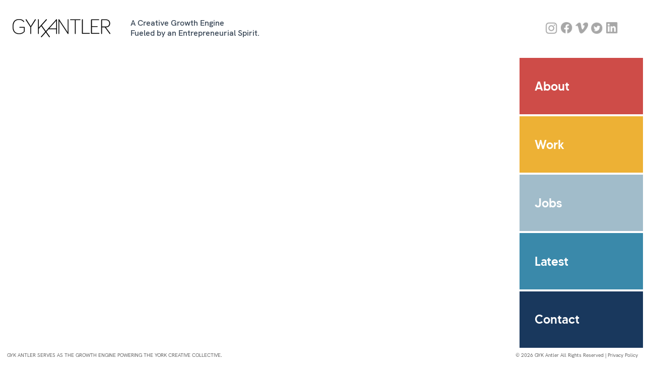

--- FILE ---
content_type: text/html; charset=UTF-8
request_url: https://dev2019.gykantler.com/author/marketing/
body_size: 3143
content:
<!doctype html>
<html dir="ltr" lang="en-US" prefix="og: https://ogp.me/ns#" class="">
<head>
	<!-- Robots Meta Tag -->
	<meta name="robots" content="noindex" />
	<!-- Google Tag Manager -->
	<script>(function(w,d,s,l,i){w[l]=w[l]||[];w[l].push({'gtm.start':
	new Date().getTime(),event:'gtm.js'});var f=d.getElementsByTagName(s)[0],
	j=d.createElement(s),dl=l!='dataLayer'?'&l='+l:'';j.async=true;j.src=
	'https://www.googletagmanager.com/gtm.js?id='+i+dl;f.parentNode.insertBefore(j,f);
	})(window,document,'script','dataLayer','GTM-5P3N7K');</script>
	<!-- End Google Tag Manager -->
	<meta charset="UTF-8">
	<meta name="viewport" content="width=device-width, initial-scale=1">
	<link rel="profile" href="https://gmpg.org/xfn/11">
	<link rel="stylesheet" href="https://cdnjs.cloudflare.com/ajax/libs/tiny-slider/2.9.2/tiny-slider.css">
	<meta http-equiv="X-UA-Compatible" content="IE=edge">
	<meta name="viewport" content="width=device-width, initial-scale=1">
	<link rel="apple-touch-icon" sizes="57x57" href="/wp-content/themes/gykantler/static/images/favicons/apple-icon-57x57.png">
	<link rel="apple-touch-icon" sizes="60x60" href="/wp-content/themes/gykantler/static/images/favicons/apple-icon-60x60.png">
	<link rel="apple-touch-icon" sizes="72x72" href="/wp-content/themes/gykantler/static/images/favicons/apple-icon-72x72.png">
	<link rel="apple-touch-icon" sizes="76x76" href="/wp-content/themes/gykantler/static/images/favicons/apple-icon-76x76.png">
	<link rel="apple-touch-icon" sizes="114x114" href="/wp-content/themes/gykantler/static/images/favicons/apple-icon-114x114.png">
	<link rel="apple-touch-icon" sizes="120x120" href="/wp-content/themes/gykantler/static/images/favicons/apple-icon-120x120.png">
	<link rel="apple-touch-icon" sizes="144x144" href="/wp-content/themes/gykantler/static/images/favicons/apple-icon-144x144.png">
	<link rel="apple-touch-icon" sizes="152x152" href="/wp-content/themes/gykantler/static/images/favicons/apple-icon-152x152.png">
	<link rel="apple-touch-icon" sizes="180x180" href="/wp-content/themes/gykantler/static/images/favicons/apple-icon-180x180.png">
	<link rel="icon" type="image/png" sizes="192x192"  href="/wp-content/themes/gykantler/static/images/favicons/android-icon-192x192.png">
	<link rel="icon" type="image/png" sizes="32x32" href="/wp-content/themes/gykantler/static/images/favicons/favicon-32x32.png">
	<link rel="icon" type="image/png" sizes="96x96" href="/wp-content/themes/gykantler/static/images/favicons/favicon-96x96.png">
	<link rel="icon" type="image/png" sizes="16x16" href="/wp-content/themes/gykantler/static/images/favicons/favicon-16x16.png">
	<link rel="manifest" href="/wp-content/themes/gykantler/static/images/favicons//manifest.json">
	<meta name="msapplication-TileColor" content="#ffffff">
	<meta name="msapplication-TileImage" content="/wp-content/themes/gykantler/static/images/favicons/ms-icon-144x144.png">
	<title>GYKA Marketing - GYK Antler</title>

		<!-- All in One SEO 4.8.0 - aioseo.com -->
	<meta name="robots" content="max-image-preview:large" />
	<link rel="canonical" href="https://dev2019.gykantler.com/author/marketing/" />
	<link rel="next" href="https://dev2019.gykantler.com/author/marketing/page/2/" />
	<meta name="generator" content="All in One SEO (AIOSEO) 4.8.0" />
		<script type="application/ld+json" class="aioseo-schema">
			{"@context":"https:\/\/schema.org","@graph":[{"@type":"BreadcrumbList","@id":"https:\/\/dev2019.gykantler.com\/author\/marketing\/#breadcrumblist","itemListElement":[{"@type":"ListItem","@id":"https:\/\/dev2019.gykantler.com\/#listItem","position":1,"name":"Home","item":"https:\/\/dev2019.gykantler.com\/","nextItem":{"@type":"ListItem","@id":"https:\/\/dev2019.gykantler.com\/author\/marketing\/#listItem","name":"GYKA Marketing"}},{"@type":"ListItem","@id":"https:\/\/dev2019.gykantler.com\/author\/marketing\/#listItem","position":2,"name":"GYKA Marketing","previousItem":{"@type":"ListItem","@id":"https:\/\/dev2019.gykantler.com\/#listItem","name":"Home"}}]},{"@type":"Organization","@id":"https:\/\/dev2019.gykantler.com\/#organization","name":"GYK Antler","url":"https:\/\/dev2019.gykantler.com\/"},{"@type":"Person","@id":"https:\/\/dev2019.gykantler.com\/author\/marketing\/#author","url":"https:\/\/dev2019.gykantler.com\/author\/marketing\/","name":"GYKA Marketing","image":{"@type":"ImageObject","@id":"https:\/\/dev2019.gykantler.com\/author\/marketing\/#authorImage","url":"https:\/\/secure.gravatar.com\/avatar\/61e92f9f3087e64d3596ca7227470bb6?s=96&d=mm&r=g","width":96,"height":96,"caption":"GYKA Marketing"},"mainEntityOfPage":{"@id":"https:\/\/dev2019.gykantler.com\/author\/marketing\/#profilepage"}},{"@type":"ProfilePage","@id":"https:\/\/dev2019.gykantler.com\/author\/marketing\/#profilepage","url":"https:\/\/dev2019.gykantler.com\/author\/marketing\/","name":"GYKA Marketing - GYK Antler","inLanguage":"en-US","isPartOf":{"@id":"https:\/\/dev2019.gykantler.com\/#website"},"breadcrumb":{"@id":"https:\/\/dev2019.gykantler.com\/author\/marketing\/#breadcrumblist"},"dateCreated":"2019-07-22T18:04:10+00:00","mainEntity":{"@id":"https:\/\/dev2019.gykantler.com\/author\/marketing\/#author"}},{"@type":"WebSite","@id":"https:\/\/dev2019.gykantler.com\/#website","url":"https:\/\/dev2019.gykantler.com\/","name":"GYK Antler","inLanguage":"en-US","publisher":{"@id":"https:\/\/dev2019.gykantler.com\/#organization"}}]}
		</script>
		<!-- All in One SEO -->

<link rel='dns-prefetch' href='//s.w.org' />
<link rel="alternate" type="application/rss+xml" title="GYK Antler &raquo; Feed" href="https://dev2019.gykantler.com/feed/" />
<link rel="alternate" type="application/rss+xml" title="GYK Antler &raquo; Comments Feed" href="https://dev2019.gykantler.com/comments/feed/" />
<link rel="alternate" type="application/rss+xml" title="GYK Antler &raquo; Posts by GYKA Marketing Feed" href="https://dev2019.gykantler.com/author/marketing/feed/" />
<link rel='stylesheet' id='gykantler-styles-css'  href='https://dev2019.gykantler.com/wp-content/themes/gykantler/static/styles/styles.min.css?ver=2.0.10' type='text/css' media='all' />
<link rel="https://api.w.org/" href="https://dev2019.gykantler.com/wp-json/" /><link rel="alternate" type="application/json" href="https://dev2019.gykantler.com/wp-json/wp/v2/users/36" /><link rel="EditURI" type="application/rsd+xml" title="RSD" href="https://dev2019.gykantler.com/xmlrpc.php?rsd" />
<link rel="wlwmanifest" type="application/wlwmanifest+xml" href="https://dev2019.gykantler.com/wp-includes/wlwmanifest.xml" /> 
<meta name="generator" content="WordPress 5.7.14" />
<style type="text/css">.recentcomments a{display:inline !important;padding:0 !important;margin:0 !important;}</style></head>

<body class="archive author author-marketing author-36 page--17-new-creative-entrepreneurs-join-the-gyk-fam">
<!-- Google Tag Manager (noscript) -->
<noscript><iframe src="https://www.googletagmanager.com/ns.html?id=GTM-5P3N7K"
height="0" width="0" style="display:none;visibility:hidden"></iframe></noscript>
<!-- End Google Tag Manager (noscript) -->

<div class="nav">
	<a href="/">
		<img class="nav__logo" src="/wp-content/themes/gykantler/static/images/gyka-logo.png" />
	</a>
	<div class="nav__slogan">
		<div>A Creative Growth Engine</div>
		<div>Fueled by an Entrepreneurial Spirit.</div>
	</div>
	<div class="nav__hamburger ui-nav-hamburger">
		<div class="nav__rectangle nav__rectangle--one ui-rectangle-show"></div>
		<div class="nav__rectangle nav__rectangle--two ui-rectangle-hide"></div>
		<div class="nav__rectangle nav__rectangle--three ui-rectangle-hide"></div>
		<div class="nav__rectangle nav__rectangle--four ui-rectangle-hide"></div>
		<div class="nav__rectangle nav__rectangle--five ui-rectangle-show"></div>
	</div>
	<div class="nav__social">
		<a class="nav__icon" href="https://www.instagram.com/gykantler/" target="_blank">
			<img src="/wp-content/themes/gykantler/static/images/icons/ig.png" />
		</a>
		<a class="nav__icon" href="https://www.facebook.com/GYKAntlerMarketing/" target="_blank">
			<img src="/wp-content/themes/gykantler/static/images/icons/fb.png" />
		</a>
		<a class="nav__icon" href="https://vimeo.com/gykantler" target="_blank">
			<img src="/wp-content/themes/gykantler/static/images/icons/vimeo.png" />
		</a>
		<a class="nav__icon" href="https://twitter.com/gykantler" target="_blank">
			<img src="/wp-content/themes/gykantler/static/images/icons/twitter.png" />
		</a>
		<a class="nav__icon" href="https://www.linkedin.com/company/gy&k-marketing/" target="_blank">
			<img src="/wp-content/themes/gykantler/static/images/icons/linkedin.png" />
		</a>
	</div>
</div>

<div class="containers">


    <div class="container container--viewport">

    </div>

    <div class="container">
			<div class="accordion ui-accordion">
				<div class="accordion__button accordion__button--about ui-accordion-button" data-href="/about">About</div>
				<div class="accordion__content">
					<div class="accordion__copy visible--mobile">
						<div class="accordion__copy-item">As a creative-first culture, we believe creativity is the ultimate brand and business advantage. Our entrepreneurial spirit drives us to be bold problem solvers in everything we do — from "capital-C" ideas and strategic business solutions to "little-C" creativity that pushes our craft and execution.</div>
						<a class="accordion__link" href="/about">See How We Do It</a>
					</div>
				</div>
				<div class="accordion__button accordion__button--work ui-accordion-button" data-href="/work">Work</div>
					<div class="accordion__content accordion__content--hero"
											>
						<a class="accordion__link accordion__link--hero" href="/work">See All Work</a>	
					</div>
				<div class="accordion__button accordion__button--people ui-accordion-button" data-href="/jobs">Jobs</div>
					<div class="accordion__content">
						<div class="accordion__copy">
							<div class="accordion__copy-item">If you'd like to join our talented team of creative entrepreneurs, send your resume to <a href="mailto:careers@gykantler.com">careers@gykantler.com</a> or reach out to our Head of Talent, Tina, on <a href="https://www.linkedin.com/in/tina-yanuszewski-she-her-22436b20">LinkedIn</a>.</div>
							<a class="accordion__link" href="/jobs">See Who Else We Are</a>
						</div>
					</div>
				<div class="accordion__button accordion__button--news ui-accordion-button" data-href="/latest">Latest</div>
					<div class="accordion__content">
						<div class="accordion__copy">
							
						<div class="accordion__copy-item">The latest news, press and perspectives coming out of GYK.</div>
						<a class="accordion__link" href="/latest">See All Posts</a>
						</div>
					</div>
				<div class="accordion__button accordion__button--contact ui-accordion-button ui-redirect" data-href="/contact">Contact</div>
			</div>
		</div>
	</div>
	<div class="nav__ycc-copy">GYK ANTLER SERVES AS THE GROWTH ENGINE POWERING <a href="https://yorkcreativecollective.com/">THE YORK CREATIVE COLLECTIVE</a>.</div>
	<div class="nav__copyright">© 2026 GYK Antler All Rights Reserved | <a href="/privacy-policy">Privacy Policy</a></div>

	<script crossorigin="anonymous" src="https://polyfill.io/v3/polyfill.min.js?features=Array.prototype.forEach%2CNodeList.prototype.forEach"></script>

<script type='text/javascript' src='https://dev2019.gykantler.com/wp-content/themes/gykantler/static/scripts/common.min.js?ver=2.0.1' id='gykantler-js-js'></script>

</body>
</html>


--- FILE ---
content_type: text/css
request_url: https://dev2019.gykantler.com/wp-content/themes/gykantler/static/styles/styles.min.css?ver=2.0.10
body_size: 11138
content:
.messages{position:relative;z-index:999999}.hidden{display:none !important}.visuallyhidden{border:0;clip:rect(0 0 0 0);height:1px;margin:-1px;overflow:hidden;padding:0;position:absolute;width:1px}.visuallyhidden.focusable:active,.visuallyhidden.focusable:focus{clip:auto;height:auto;margin:0;overflow:visible;position:static;width:auto}.invisible{visibility:hidden}.clearfix:before,.clearfix:after{content:" ";display:table}.clearfix:after{clear:both}/*! normalize.css v4.2.0 | MIT License | github.com/necolas/normalize.css */html{font-family:sans-serif;line-height:1.15;-ms-text-size-adjust:100%;-webkit-text-size-adjust:100%}body{margin:0}article,aside,footer,header,nav,section{display:block}h1{font-size:2em;margin:.67em 0}figcaption,figure,main{display:block}figure{margin:1em 40px}hr{box-sizing:content-box;height:0;overflow:visible}pre{font-family:monospace,monospace;font-size:1em}a{background-color:transparent;-webkit-text-decoration-skip:objects}a:active,a:hover{outline-width:0}abbr[title]{border-bottom:none;text-decoration:underline;text-decoration:underline dotted}b,strong{font-weight:inherit}b,strong{font-weight:bolder}code,kbd,samp{font-family:monospace,monospace;font-size:1em}dfn{font-style:italic}mark{background-color:#ff0;color:#000}small{font-size:80%}sub,sup{font-size:75%;line-height:0;position:relative;vertical-align:baseline}sub{bottom:-0.25em}sup{top:-0.5em}audio,video{display:inline-block}audio:not([controls]){display:none;height:0}img{border-style:none}svg:not(:root){overflow:hidden}button,input,optgroup,select,textarea{font-family:sans-serif;font-size:100%;line-height:1.15;margin:0}button,input{overflow:visible}button,select{text-transform:none}button,html [type=button],[type=reset],[type=submit]{-webkit-appearance:button}button::-moz-focus-inner,[type=button]::-moz-focus-inner,[type=reset]::-moz-focus-inner,[type=submit]::-moz-focus-inner{border-style:none;padding:0}button:-moz-focusring,[type=button]:-moz-focusring,[type=reset]:-moz-focusring,[type=submit]:-moz-focusring{outline:1px dotted ButtonText}fieldset{border:1px solid silver;margin:0 2px;padding:.35em .625em .75em}legend{box-sizing:border-box;color:inherit;display:table;max-width:100%;padding:0;white-space:normal}progress{display:inline-block;vertical-align:baseline}textarea{overflow:auto}[type=checkbox],[type=radio]{box-sizing:border-box;padding:0}[type=number]::-webkit-inner-spin-button,[type=number]::-webkit-outer-spin-button{height:auto}[type=search]{-webkit-appearance:textfield;outline-offset:-2px}[type=search]::-webkit-search-cancel-button,[type=search]::-webkit-search-decoration{-webkit-appearance:none}::-webkit-file-upload-button{-webkit-appearance:button;font:inherit}details,menu{display:block}summary{display:list-item}canvas{display:inline-block}template{display:none}[hidden]{display:none}@font-face{font-family:"Bariol Bold";src:url("/wp-content/themes/gykantler/static/fonts/bariol_bold-webfont.eot") format("eot"),url("/wp-content/themes/gykantler/static/fonts/bariol_bold-webfont.woff") format("woff"),url("/wp-content/themes/gykantler/static/fonts/bariol_bold-webfont.ttf") format("truetype")}@font-face{font-family:"HK Grotesk Regular";src:url("/wp-content/themes/gykantler/static/fonts/HKGrotesk-Regular.eot") format("eot"),url("/wp-content/themes/gykantler/static/fonts/HKGrotesk-Regular.woff") format("woff"),url("/wp-content/themes/gykantler/static/fonts/HKGrotesk-Regular.woff2") format("woff2")}@font-face{font-family:"HK Grotesk Semi-Bold";src:url("/wp-content/themes/gykantler/static/fonts/HKGrotesk-SemiBold.eot") format("eot"),url("/wp-content/themes/gykantler/static/fonts/HKGrotesk-SemiBold.woff") format("woff"),url("/wp-content/themes/gykantler/static/fonts/HKGrotesk-SemiBold.woff2") format("woff2")}@font-face{font-family:"HK Grotesk Bold";src:url("/wp-content/themes/gykantler/static/fonts/HKGrotesk-Bold.eot") format("eot"),url("/wp-content/themes/gykantler/static/fonts/HKGrotesk-Bold.woff") format("woff"),url("/wp-content/themes/gykantler/static/fonts/HKGrotesk-Bold.woff2") format("woff2")}@font-face{font-family:"HK Grotesk Italic";src:url("/wp-content/themes/gykantler/static/fonts/HKGrotesk-Italic.eot") format("eot"),url("/wp-content/themes/gykantler/static/fonts/HKGrotesk-Italic.woff") format("woff"),url("/wp-content/themes/gykantler/static/fonts/HKGrotesk-Italic.woff2") format("woff2")}@font-face{font-family:"Made Tommy";src:url("/wp-content/themes/gykantler/static/fonts/made-tommy.eot") format("eot"),url("/wp-content/themes/gykantler/static/fonts/made-tommy.woff") format("woff"),url("/wp-content/themes/gykantler/static/fonts/made-tommy.svg") format("svg"),url("/wp-content/themes/gykantler/static/fonts/made-tommy.ttf") format("truetype")}@font-face{font-family:"Made Tommy Medium";src:url("/wp-content/themes/gykantler/static/fonts/made-tommy-medium.eot") format("eot"),url("/wp-content/themes/gykantler/static/fonts/made-tommy-medium.woff") format("woff"),url("/wp-content/themes/gykantler/static/fonts/made-tommy-medium.svg") format("svg"),url("/wp-content/themes/gykantler/static/fonts/made-tommy-medium.ttf") format("truetype")}@font-face{font-family:"Golden Plains";src:url("/wp-content/themes/gykantler/static/fonts/golden-plains.eot") format("eot"),url("/wp-content/themes/gykantler/static/fonts/golden-plains.woff") format("woff"),url("/wp-content/themes/gykantler/static/fonts/golden-plains.woff2") format("woff2"),url("/wp-content/themes/gykantler/static/fonts/golden-plains.svg") format("svg"),url("/wp-content/themes/gykantler/static/fonts/golden-plains.ttf") format("truetype")}html{font-size:62.5%;height:100%;overflow:hidden}html body{height:calc(100% - 5rem);overflow:hidden;position:relative}body{font-family:"HK Grotesk Regular","Arial",sans-serif;font-display:auto;font-weight:normal;color:#334151;font-size:1.6em;line-height:1.3;padding-top:5rem}@media screen and (min-width: 71.25em){body{padding-top:11.5rem}}h1,h2,h3,h4,h5,h6{font-family:"Made Tommy Medium","Arial",sans-serif;font-display:auto;font-weight:normal;font-size:2.4rem;margin:0}p,ul li,ol li{margin:0;margin-bottom:.5em}a,a:link,a:visited,a:hover,a:active{text-decoration:none}.button,input[type=submit],input[type=button],button{font-family:"Made Tommy Bold","Arial",sans-serif;font-display:auto;font-weight:normal;background-color:transparent;border:1px solid #334151;border-radius:20px;box-sizing:border-box;color:#334151;cursor:pointer;display:inline-block;font-size:1.2rem;font-weight:600;line-height:2;padding:.5rem 2rem;text-align:center;text-decoration:none;text-transform:uppercase;white-space:nowrap;margin-bottom:.5rem}.button:link,input[type=submit]:link,input[type=button]:link,.button:visited,input[type=submit]:visited,input[type=button]:visited,.button:active,input[type=submit]:active,input[type=button]:active,button:link,button:visited,button:active{color:#334151}.button:hover,input[type=submit]:hover,input[type=button]:hover,.button:focus,input[type=submit]:focus,input[type=button]:focus,button:hover,button:focus{background-color:#e8e8e8;border-color:#293441;outline:0;text-decoration:none}.button--inverted,button--inverted{background-color:transparent;border-color:#f5f5f5;color:#f5f5f5}.button--inverted:link,.button--inverted:visited,.button--inverted:active,button--inverted:link,button--inverted:visited,button--inverted:active{color:#f5f5f5}.button--inverted:hover,.button--inverted:focus,button--inverted:hover,button--inverted:focus{background-color:transparent;border-color:#e8e8e8;outline:0;text-decoration:none}@media screen and (min-width: 71.25em){.visible--mobile{display:none !important}}@media screen and (max-width: 71.25em){.visible--desktop{display:none !important}}.excerpt{font-family:"HK Grotesk Regular","Arial",sans-serif;font-display:auto;font-weight:normal;font-size:1.5rem;letter-spacing:.04em;line-height:1.3;margin:0 4rem;max-width:45rem;padding-top:2.5vh;padding-bottom:4vh;color:#334151}@media screen and (min-width: 71.25em){.excerpt{font-size:1.8vh;padding-top:7vh;padding-bottom:7vh;width:auto}}@media screen and (min-width: 120em){.excerpt{max-width:60%}}.excerpt--date{font-family:"HK Grotesk Bold","Arial",sans-serif;font-display:auto;font-weight:normal;color:#334151;font-size:1.3rem;letter-spacing:.12em;margin-bottom:2em;text-transform:uppercase}.excerpt--title{font-family:"Made Tommy","Arial",sans-serif;font-display:auto;font-weight:normal;color:#3a89aa;font-size:3vh}input[type=email],input[type=number],input[type=search],input[type=text],input[type=tel],input[type=url],input[type=password],textarea,select{height:38px;padding:6px 10px;background-color:#fff;box-shadow:none;box-sizing:border-box}input[type=email],input[type=number],input[type=search],input[type=text],input[type=tel],input[type=url],input[type=password],textarea{-webkit-appearance:none;-moz-appearance:none;appearance:none}textarea{min-height:65px;padding-top:6px;padding-bottom:6px}input[type=email]:focus,input[type=number]:focus,input[type=search]:focus,input[type=text]:focus,input[type=tel]:focus,input[type=url]:focus,input[type=password]:focus,textarea:focus,select:focus{outline:0}label,legend{display:block;margin-bottom:.5rem}fieldset{padding:0;border-width:0}input[type=checkbox],input[type=radio]{display:inline}label>.label-body{display:inline-block;margin-left:.5rem;font-weight:normal}.hs-form .hs-input,.hbspt-form .hs-input{font-family:"Bariol Bold","Arial",sans-serif;font-display:auto;font-weight:normal;font-size:1.4rem;height:4rem;padding:0 1rem;margin-bottom:.8rem;width:100%}@media screen and (min-width: 71.25em){.hs-form .hs-input,.hbspt-form .hs-input{font-size:2.2vh;height:6.5vh;padding:0 1.4vh;margin-bottom:.9vh}}.hs-form input[type=submit],.hbspt-form input[type=submit]{font-family:"Bariol Bold","Arial",sans-serif;font-display:auto;font-weight:normal;background-color:#a1bcca;float:right;font-size:1.2rem;padding:1rem 2rem}.hs-form input[type=submit]:hover,.hbspt-form input[type=submit]:hover{border:0;background-color:#d2dfe6}@media screen and (min-width: 71.25em){.hs-form input[type=submit],.hbspt-form input[type=submit]{font-size:1.8vh;padding:1.4vh 3.2vh}}.hs-form .hs-input,.hs-form input[type=submit],.hbspt-form .hs-input,.hbspt-form input[type=submit]{border:0;letter-spacing:.2rem}.hs-form .hs-error-msg,.hbspt-form .hs-error-msg{color:#ce4c48;font-size:1.2vh}.hs-form .submitted-message,.hbspt-form .submitted-message{font-size:1rem}@media screen and (min-width: 71.25em){.hs-form .submitted-message,.hbspt-form .submitted-message{font-size:1.8vh}}.hs-form li,.hbspt-form li{list-style-type:none}.hs-form span,.hbspt-form span{display:none}.hs-form textarea,.hbspt-form textarea{height:18.5vh !important;padding-top:1.4vh !important;padding-bottom:1.4vh !important;resize:vertical}::placeholder,input[type=text].WatermarkText{color:gray !important}.form__input--text,input[type=text].WatermarkText,input[type=text]{border:none;border-bottom:1px solid #f5f5f5;border-radius:0;color:#333;font-size:1.6rem;padding-left:0;padding-right:0;width:100%}.form__input--text::placeholder,input[type=text].WatermarkText::placeholder,input[type=text].WatermarkText,input[type=text]::placeholder{color:#333}.form__input--textarea,textarea{border:1px solid #f5f5f5;border-radius:0;color:#333;font-size:1.6rem;height:18.5vh;width:100%}.home .accordion{display:block}.accordion{-ms-transition:top .5s ease-in-out 0s;-webkit-transition:top .5s ease-in-out 0s;transition:top .5s ease-in-out 0s;will-change:top;background-color:#fff;display:none;position:absolute;top:56.5vh;width:calc(100% - 1vh)}@media screen and (max-width: 71.25em)and (orientation: landscape){.accordion{display:block;top:5rem;width:calc(30% - 1.5vh)}}@media screen and (min-width: 71.25em){.accordion{display:block;top:11.5rem;width:calc(20% - 1.5vh)}}@media screen and (min-width: 105em){.accordion{width:calc(15% - 1.5vh)}}.accordion--open{position:absolute;top:5rem !important}@media screen and (min-width: 71.25em){.accordion--open{top:11.5rem !important}}.accordion--hamburger-open{display:block;top:5rem !important}.accordion__button{font-family:"Made Tommy Medium","Arial",sans-serif;font-display:auto;font-weight:normal;display:-webkit-box;display:-webkit-flex;display:-moz-flex;display:-ms-flexbox;display:flex;-webkit-box-align:center;-ms-flex-align:center;-webkit-align-items:center;-moz-align-items:center;align-items:center;color:#fff;cursor:pointer;font-size:2rem;height:6.7vh;padding:0 1.5rem;margin-bottom:.5vh;-ms-transition:background-color .25s ease-in-out 0s,color .25s ease-in-out 0s;-webkit-transition:background-color .25s ease-in-out 0s,color .25s ease-in-out 0s;transition:background-color .25s ease-in-out 0s,color .25s ease-in-out 0s;will-change:background-color,color}@media screen and (min-width: 40em){.accordion__button{padding:0 4vw;font-size:3.1vw}}@media screen and (min-width: 60em){.accordion__button{padding:0 3rem}}@media screen and (min-width: 71.25em),screen and (orientation: landscape){.accordion__button{height:calc(19.6vh - 1rem)}}@media screen and (min-width: 71.25em){.accordion__button{height:calc(18.8vh - 2.3rem);font-size:1.9vw}.accordion__button:last-of-type{margin-bottom:4vh}}.accordion__button--about{background-color:#ce4c48}@media(any-pointer: fine){.accordion__button--about:hover{background-color:#fff;color:#ce4c48}}.accordion__button--about.ui-active{background-color:#fff;color:#ce4c48}.accordion__button--work{background-color:#edb135}@media(any-pointer: fine){.accordion__button--work:hover{background-color:#fff;color:#edb135}}.accordion__button--work.ui-active{background-color:#fff;color:#edb135}.accordion__button--people{background-color:#a1bcca}@media(any-pointer: fine){.accordion__button--people:hover{background-color:#fff;color:#a1bcca}}.accordion__button--people.ui-active{background-color:#fff;color:#a1bcca}.accordion__button--news{background-color:#3a89aa}@media(any-pointer: fine){.accordion__button--news:hover{background-color:#fff;color:#3a89aa}}.accordion__button--news.ui-active{background-color:#fff;color:#3a89aa}.accordion__button--contact{background-color:#19385d}@media(any-pointer: fine){.accordion__button--contact:hover{background-color:#fff;color:#19385d}}.accordion__button--contact.ui-active{background-color:#fff;color:#19385d}.accordion__content{font-family:"HK Grotesk Regular","Arial",sans-serif;font-display:auto;font-weight:normal;display:-webkit-box;display:-webkit-flex;display:-moz-flex;display:-ms-flexbox;display:flex;-webkit-box-align:center;-ms-flex-align:center;-webkit-align-items:center;-moz-align-items:center;align-items:center;background-color:#f5f5f5;background-position:center;background-repeat:no-repeat;background-size:cover;height:0;margin-bottom:0;overflow:hidden;visibility:hidden;-ms-transition:height .75s ease-in-out 0s,visibility .75s ease-in-out 0s;-webkit-transition:height .75s ease-in-out 0s,visibility .75s ease-in-out 0s;transition:height .75s ease-in-out 0s,visibility .75s ease-in-out 0s;will-change:height,visibility}@media screen and (min-width: 71.25em),screen and (orientation: landscape){.accordion__content{-webkit-box-pack:center;-ms-flex-pack:center;-webkit-justify-content:center;-moz-justify-content:center;justify-content:center;position:absolute;top:0;left:-0.5vh;width:0;height:calc((100vh - 0.5vh) - 11.5rem);-ms-transition:width .5s ease-in-out .75s,left .5s ease-in-out .75s,visibility .5s ease-in-out .75s;-webkit-transition:width .5s ease-in-out .75s,left .5s ease-in-out .75s,visibility .5s ease-in-out .75s;transition:width .5s ease-in-out .75s,left .5s ease-in-out .75s,visibility .5s ease-in-out .75s;will-change:width,left,visibility}}@media screen and (max-width: 71.25em)and (orientation: landscape){.accordion__content{height:calc((100vh - 0.5vh) - 5rem)}}.accordion__content--open{height:calc(55vh - 5rem);margin-bottom:.5vh;visibility:visible}@media screen and (min-width: 71.25em)and (orientation: landscape){.accordion__content--open{-ms-transition:width .75s ease-in-out 0s,left .75s ease-in-out 0s,visibility .75s ease-in-out 0s;-webkit-transition:width .75s ease-in-out 0s,left .75s ease-in-out 0s,visibility .75s ease-in-out 0s;transition:width .75s ease-in-out 0s,left .75s ease-in-out 0s,visibility .75s ease-in-out 0s;will-change:width,left,visibility;width:82vw;height:calc((100vh - 0.5vh) - 11.5rem);left:calc(-82vw - 0.5vh)}.accordion__content--open .accordion__copy{-ms-transition:opacity .5s ease-in-out .25s;-webkit-transition:opacity .5s ease-in-out .25s;transition:opacity .5s ease-in-out .25s;will-change:opacity}}@media screen and (max-width: 71.25em)and (orientation: landscape){.accordion__content--open{-ms-transition:width .75s ease-in-out 0s,left .75s ease-in-out 0s,visibility .75s ease-in-out 0s;-webkit-transition:width .75s ease-in-out 0s,left .75s ease-in-out 0s,visibility .75s ease-in-out 0s;transition:width .75s ease-in-out 0s,left .75s ease-in-out 0s,visibility .75s ease-in-out 0s;will-change:width,left,visibility;width:70vw;height:calc((100vh - 0.5vh) - 5rem);left:calc(-70vw - 0.5vh)}.accordion__content--open .accordion__copy{-ms-transition:opacity .5s ease-in-out .75s;-webkit-transition:opacity .5s ease-in-out .75s;transition:opacity .5s ease-in-out .75s;will-change:opacity}}.accordion__content--open .accordion__link:after{opacity:1}.accordion__content--open .accordion__copy{opacity:1}.accordion__content--hero{display:-webkit-box;display:-webkit-flex;display:-moz-flex;display:-ms-flexbox;display:flex;-webkit-box-pack:left;-ms-flex-pack:left;-webkit-justify-content:left;-moz-justify-content:left;justify-content:left;-webkit-box-align:end;-ms-flex-align:end;-webkit-align-items:flex-end;-moz-align-items:flex-end;align-items:flex-end}.accordion__copy{color:#333;font-size:2vh;margin:0 1.5rem;width:70%;max-width:60rem;opacity:0;-ms-transition:opacity .5s ease-in-out 0s;-webkit-transition:opacity .5s ease-in-out 0s;transition:opacity .5s ease-in-out 0s;will-change:opacity}@media screen and (min-width: 71.25em)and (orientation: landscape){.accordion__copy{font-size:1.4rem}}@media screen and (min-width: 71.25em){.accordion__copy{font-size:1.7vw}}@media screen and (min-width: 120em){.accordion__copy{font-size:4rem}}.accordion__copy-item{margin-bottom:1.5rem}.accordion__copy-item:last-of-type{margin-bottom:0}@media screen and (min-width: 120em){.accordion__copy-item{margin-bottom:5rem}}.accordion__link{font-family:"Bariol Bold","Arial",sans-serif;font-display:auto;font-weight:normal;color:#333 !important;cursor:pointer;display:block;font-size:1.4vh;margin-top:3.5rem;max-width:60rem;text-decoration:none;text-transform:uppercase}@media screen and (min-width: 120em){.accordion__link{font-size:1.9rem;line-height:2}}.accordion__link:hover{color:#404040}.accordion__link:nth-of-type(2){margin-top:.5rem}@media screen and (min-width: 71.25em){.accordion__link:nth-of-type(2){margin-top:1.5rem}}@media screen and (min-width: 120em){.accordion__link:nth-of-type(2){margin-top:3rem}}.accordion__link:after{background-image:url("/wp-content/themes/gykantler/static/images/arrow-right.png");background-repeat:no-repeat;background-size:contain;width:12px;height:12px;content:" ";margin-left:.5rem;opacity:0;position:absolute;-ms-transition:opacity .25s ease-in-out .5s;-webkit-transition:opacity .25s ease-in-out .5s;transition:opacity .25s ease-in-out .5s;will-change:opacity}@media screen and (min-width: 46.875em){.accordion__link:after{width:20px;height:20px;margin-left:1rem}}@media screen and (min-width: 120em){.accordion__link:after{width:35px;height:35px;margin-left:2rem}}.accordion__link--full-post{margin-bottom:1.5rem}.accordion__link--full-post:after{background-image:url("/wp-content/themes/gykantler/static/images/arrow-up.png");width:10px;height:10px}@media screen and (min-width: 46.875em){.accordion__link--full-post:after{width:16px;height:16px;margin-left:1rem}}@media screen and (min-width: 120em){.accordion__link--full-post:after{width:27px;height:27px;margin-left:2rem}}.accordion__link--hero{color:#fff !important;margin:1rem 1.5rem}.accordion__link--hero:hover{color:#fff}@media screen and (min-width: 71.25em){.accordion__link--hero{margin:0 auto;margin-bottom:4rem;max-width:unset;width:80%}}.accordion__link--hero:after{background-image:url("/wp-content/themes/gykantler/static/images/arrow-right-white.png")}.accordion__date{font-family:"Bariol Bold","Arial",sans-serif;font-display:auto;font-weight:normal;font-size:1.4vh;margin-bottom:.5rem;position:relative;top:-6px}@media screen and (min-width: 120em){.accordion__date{font-size:2.7rem}}.color-cube{font-family:"HK Grotesk Regular","Arial",sans-serif;font-display:auto;font-weight:normal;color:#3a89aa;font-size:1.5rem;margin-bottom:1rem;padding:1rem 1rem;-ms-transition:opacity 1s,transform .5s;-webkit-transition:opacity 1s,transform .5s;transition:opacity 1s,transform .5s;will-change:opacity,transform}.color-cube.ui-show{-webkit-transform:translate(0, 0);-ms-transform:translate(0, 0);transform:translate(0, 0);opacity:1}@media screen and (min-width: 71.25em){.color-cube{-webkit-transform:translate(0, -50px);-ms-transform:translate(0, -50px);transform:translate(0, -50px);opacity:0;font-size:2.3vh;padding:1vh 2.6vh}}.color-cube:last-of-type{margin-bottom:0}.color-cube--lightGray{background-color:#f5f5f5}.color-cube--vertical{box-sizing:border-box;height:100%;margin-left:1.5rem;padding-top:3rem;padding-bottom:6rem;padding-left:1rem;padding-right:1rem}.color-cube--vertical:last-of-type{margin-left:0}.color-cube--people{padding:2.9vh;margin-bottom:1.9vh}.color-cube__slider .color-cube{color:#fff;padding:2.8vh;margin-right:0;margin-bottom:1rem;width:95%;box-sizing:border-box}@media screen and (min-width: 40em){.color-cube__slider .color-cube{display:inline-block;margin-right:2%;margin-bottom:2%;width:47%;height:24vh;vertical-align:bottom}}@media screen and (min-width: 71.25em){.color-cube__slider .color-cube{height:35vh}}.color-cube__slider .color-cube__copy{font-size:1.5vh}@media screen and (min-width: 71.25em){.color-cube__slider .color-cube__copy{font-size:2vh}}.color-cube__slider .color-cube__title{font-size:2vh}@media screen and (min-width: 71.25em){.color-cube__slider .color-cube__title{font-size:2.8vh}}@media screen and (min-width: 71.25em){.color-cube__title{font-size:3.3vh}}.color-cube__copy{font-family:"HK Grotesk Regular","Arial",sans-serif;font-display:auto;font-weight:normal;letter-spacing:.1rem;font-size:1.4rem}@media screen and (min-width: 71.25em){.color-cube__copy{font-size:2.2vh}}@media screen and (max-width: 40em){.color-cube__copy--description{display:none}}.color-cube__copy--priority{font-family:"Made Tommy Medium","Arial",sans-serif;font-display:auto;font-weight:normal;margin-bottom:3.8vh}.color-cube__link{font-family:"Bariol Bold","Arial",sans-serif;font-display:auto;font-weight:normal;color:#fff !important;display:block;font-size:1.5vh;letter-spacing:.3rem;margin-top:6vh;text-align:right;text-transform:uppercase}@media screen and (min-width: 40em){.color-cube__link{margin-top:0;position:absolute;bottom:2.8vh;right:2.8vh}}.color-cube__link img{margin-left:1.7vh;width:1.3vh;height:1.3vh}.color-pill{border-radius:100px;color:#fff;display:inline-block;padding:40px;position:relative}@media screen and (min-width: 71.25em){.color-pill{border-radius:150px;padding:50px}}.color-pill--pink{background-color:#dc005d}.color-pill--violet{background-color:#a9227d}.color-pill--light-purple{background-color:#7e549d}.color-pill::before{-webkit-transform:rotate(-45deg);-ms-transform:rotate(-45deg);transform:rotate(-45deg);background-color:#fff;content:" ";display:block;position:absolute;top:50%;left:12%;height:2px;width:4em}@media screen and (min-width: 71.25em){.color-pill::before{width:5em}}.color-pill__letter{font-size:2rem;position:absolute;text-transform:uppercase}@media screen and (min-width: 71.25em){.color-pill__letter{font-size:2.5rem}}.color-pill__letter--one{top:1em;left:1em}.color-pill__letter--two{bottom:1em;right:1em}.pill-area__link{display:inline-block}.pill-area__link:hover .color-pill{opacity:1}@media screen and (min-width: 71.25em){.pill-area__link{margin-right:4rem}.pill-area__link:last-of-type{margin-right:0}}.pill-container{display:-webkit-box;display:-webkit-flex;display:-moz-flex;display:-ms-flexbox;display:flex;-webkit-box-pack:justify;-ms-flex-pack:justify;-webkit-justify-content:space-between;-moz-justify-content:space-between;justify-content:space-between;margin-bottom:2vh;width:100%}@media screen and (min-width: 71.25em){.pill-container{display:block;transform:translateY(-5vh)}}.pill-container .color-pill{opacity:.4}.pill-container .tns-nav-active .color-pill{opacity:1}.pill-area{padding:4vh}@media screen and (min-width: 71.25em){.pill-area{height:40vh}}.pill-area--pink{background-color:#dc005d}.pill-area--violet{background-color:#a9227d}.pill-area--light-purple{background-color:#7e549d}.pill-area .color-pill{margin-right:1.5vw}.pill-area__content{color:#fff}.pill-area__content .pill-area__copy{line-height:1.5}.pill-area__title{font-family:"Made Tommy Medium","Arial",sans-serif;font-display:auto;font-weight:normal;color:#fff;margin-bottom:2vh}@media screen and (min-width: 71.25em){.pill-area__title{font-size:3.3vh}}.column,.columns{box-sizing:border-box;width:100%}.column:last-child,.columns:last-child{margin-right:0}@media screen and (min-width: 71.25em){.column,.columns{box-sizing:border-box;margin-right:2%}.column:last-child,.columns:last-child{margin-right:0}.one.column,.one.columns{width:5.6666666667%}.two.columns{width:14.3333333333%}.three.columns{width:23%}.four.columns{width:31.6666666667%}.five.columns{width:40.3333333333%}.six.columns{width:49%}.seven.columns{width:57.6666666667%}.eight.columns{width:66.3333333333%}.nine.columns{width:75%}.ten.columns{width:83.6666666667%}.eleven.columns{width:92.3333333333%}.twelve.columns{width:100%;margin-left:0}}.page--contact .three.columns{-webkit-box-ordinal-group:4;-webkit-order:3;-moz-order:3;-ms-flex-order:3;order:3;margin-right:0;margin-bottom:0}@media screen and (min-width: 71.25em){.page--contact .three.columns{-webkit-box-ordinal-group:1;-webkit-order:0;-moz-order:0;-ms-flex-order:0;order:0;margin-right:2%}}.page--contact .four.columns{-webkit-box-ordinal-group:3;-webkit-order:2;-moz-order:2;-ms-flex-order:2;order:2}@media screen and (min-width: 71.25em){.page--contact .four.columns{-webkit-box-ordinal-group:1;-webkit-order:0;-moz-order:0;-ms-flex-order:0;order:0}}.page--contact .five.columns{-webkit-box-ordinal-group:2;-webkit-order:1;-moz-order:1;-ms-flex-order:1;order:1;margin-right:2%;margin-bottom:9.5vh}@media screen and (min-width: 71.25em){.page--contact .five.columns{-webkit-box-ordinal-group:1;-webkit-order:0;-moz-order:0;-ms-flex-order:0;order:0;margin-right:0;margin-bottom:0}}@media screen and (max-width: 71.25em){.page--contact .columns{margin-bottom:9.5vh}}.container{margin-left:.5vh;margin-right:.5vh;margin-bottom:.5vh}@media screen and (min-width: 71.25em){.container{margin-bottom:6vh}}.container--viewport{overflow:auto;width:100%;-webkit-overflow-scrolling:touch;opacity:0;visibility:hidden;-ms-transition:opacity .25s ease-in-out 0s,visibility .25s ease-in-out 0s;-webkit-transition:opacity .25s ease-in-out 0s,visibility .25s ease-in-out 0s;transition:opacity .25s ease-in-out 0s,visibility .25s ease-in-out 0s;will-change:opacity,visibility;overflow:-moz-scrollbars-none;-ms-overflow-style:none}@media screen and (max-width: 71.25em){.container--viewport{height:calc(99.5vh - 5rem)}}.container--viewport::-webkit-scrollbar{width:0 !important}@media screen and (min-width: 71.25em){.container--viewport.ui-scroll-true{position:relative;overflow:hidden}}@media screen and (min-width: 71.25em){.container--slide-animate{overflow:hidden;overflow-y:scroll}}.container--hero{display:-webkit-box;display:-webkit-flex;display:-moz-flex;display:-ms-flexbox;display:flex;-webkit-box-align:center;-ms-flex-align:center;-webkit-align-items:center;-moz-align-items:center;align-items:center;background-image:url("/wp-content/themes/gykantler/static/images/home-mobile.gif");background-position:center;background-repeat:no-repeat;background-size:cover;height:calc(55vh - 5rem)}@media screen and (min-width: 60em){.container--hero{background-image:url("/wp-content/themes/gykantler/static/images/home-mobile.gif")}}@media screen and (min-width: 71.25em){.container--hero{background-image:none;height:calc(55vh - 11.5rem)}}.container--hero .section--video{display:none;visibility:hidden}@media screen and (min-width: 71.25em){.container--hero .section--video{display:-webkit-box;display:-webkit-flex;display:-moz-flex;display:-ms-flexbox;display:flex;visibility:visible}}.containers{display:-webkit-box;display:-webkit-flex;display:-moz-flex;display:-ms-flexbox;display:flex;-webkit-flex-wrap:wrap;-moz-flex-wrap:wrap;-ms-flex-wrap:wrap;flex-wrap:wrap}@media screen and (min-width: 71.25em)and (min-width: 71.25em),screen and (min-width: 71.25em)and (orientation: landscape),screen and (orientation: landscape)and (min-width: 71.25em),screen and (orientation: landscape)and (orientation: landscape){.containers .container--viewport{height:calc(98vh - 5rem);margin-right:0;width:70%}}@media screen and (min-width: 71.25em)and (min-width: 71.25em),screen and (orientation: landscape)and (min-width: 71.25em){.containers .container--viewport{height:calc(96vh - 11.5rem);width:80%}}@media screen and (min-width: 71.25em)and (min-width: 105em),screen and (orientation: landscape)and (min-width: 105em){.containers .container--viewport{width:85%}}.content{color:#334151;margin:0 auto;width:80%;max-width:40rem}@media screen and (min-width: 71.25em){.content{max-width:none;width:75%}}.content--color-cubes{font-family:"HK Grotesk Regular","Arial",sans-serif;font-display:auto;font-weight:normal;text-align:center}@media screen and (min-width: 71.25em){.content--color-cubes{max-width:none;width:70%}}.content--color-cubes-secondary{max-width:80% !important}@media screen and (min-width: 71.25em){.content--color-cubes-secondary{max-width:60% !important}}.content--scroll{height:100%;margin-top:6% !important;margin-bottom:2% !important;overflow-y:scroll;overflow:-moz-scrollbars-none;-ms-overflow-style:none}.content--scroll::-webkit-scrollbar{width:0 !important}.content--uppercase{text-transform:uppercase}.content--vertical{max-width:none;width:auto;writing-mode:tb-rl;transform:rotate(-180deg)}.content--grid{padding-top:2.5vh;padding-bottom:4vh}@media screen and (min-width: 71.25em){.content--grid{margin:0 2rem;padding-bottom:2.5vh;max-width:49rem;width:auto}}.content--with-background{color:#fff}@media screen and (min-width: 71.25em){.content--narrow{max-width:13vw !important}}@media screen and (min-width: 71.25em){.content--contact{max-width:none !important;margin-left:0 !important}}@media screen and (min-width: 71.25em){.content--case-study{max-width:none !important;margin-left:0 !important}}.content--case-study .content__copy{max-width:90%}@media screen and (max-width: 71.25em){.content--case-study .content__copy:last-of-type{margin-bottom:4rem}}@media screen and (min-width: 71.25em){.content--news-post{max-width:none;width:50%}}.content--news-post .content__copy h4{margin-bottom:1em}.content--news-post .content__copy p{margin-bottom:1em}.content--news-post .content__copy b{font-family:"Bariol Bold",Arial,Helvetica,sans-serif}.content--news-post .content__copy strong{font-family:"Bariol Bold",Arial,Helvetica,sans-serif}.content__header{font-family:"Made Tommy Medium","Arial",sans-serif;font-display:auto;font-weight:normal;font-size:1.8rem;line-height:.9;margin-bottom:2rem;padding-left:0}@media screen and (min-width: 71.25em){.content__header{font-size:4rem;margin-bottom:4rem}}@media screen and (min-width: 71.25em){.content__header--full-page-row{font-size:3.1vh;margin-bottom:4vh}}@media only screen and (min-width: 81.875em){.content__header--full-page-row{font-size:3.8vh}}@media only screen and (min-width: 100.875em){.content__header--full-page-row{font-size:4.4vh}}@media only screen and (min-width: 109.5em){.content__header--full-page-row{font-size:5vh}}.content__header--red{color:#ce4c48}.content__header--yellow{color:#edb135}.content__header--light-blue{color:#a1bcca}.content__header--medium-blue{color:#3a89aa}.content__header--dark-blue{color:#19385d}.content__header--darker-blue{color:#334151}.content__header--medium-blue{color:#3a89aa}.content__subheader{font-family:"Made Tommy","Arial",sans-serif;font-display:auto;font-weight:normal;font-size:1.8rem;font-weight:normal;line-height:1.1;margin-bottom:2rem;padding-left:0}@media screen and (min-width: 71.25em){.content__subheader{font-size:3rem;margin-bottom:2rem}}@media screen and (min-width: 71.25em){.content__subheader--full-page-row{font-size:2.1vh;margin-bottom:2vh}}@media only screen and (min-width: 81.875em){.content__subheader--full-page-row{font-size:2.5vh}}@media only screen and (min-width: 100.875em){.content__subheader--full-page-row{font-size:3vh}}@media only screen and (min-width: 109.5em){.content__subheader--full-page-row{font-size:4vh}}.content__copy{font-family:"HK Grotesk Regular","Arial",sans-serif;font-display:auto;font-weight:normal;letter-spacing:.1rem;line-height:1.6;font-size:1.4rem;margin-bottom:1.5rem}@media screen and (min-width: 71.25em){.content__copy{font-size:2.2vh;margin-bottom:2.8vh}}.content__copy:last-of-type{margin-bottom:2em}@media screen and (min-width: 71.25em){.content__copy--full-page-row{font-size:1.8vh;margin-bottom:4vh}}.content__copy--priority{font-family:"HK Grotesk Semi-Bold","Arial",sans-serif;font-display:auto;font-weight:normal;letter-spacing:unset}.content__copy--address{font-size:1.8vh;margin-bottom:.5vh}.content__copy--address-name{font-size:2.2vh}.content__copy--script-font{font-family:"Golden Plains","Arial",sans-serif;font-display:auto;font-weight:normal;font-size:4vh}.content__copy ul{padding-left:0}.content__copy li{max-width:none !important}.content__contact-container{margin-bottom:9.5vh}.content__contact-container:last-of-type{margin-bottom:0}.content__address-container{margin-bottom:6vh}.content__address-container:last-of-type{margin-bottom:0}.content__pillar{width:5rem;height:auto;margin-right:1rem;margin-bottom:2.5rem}@media screen and (min-width: 71.25em){.content__pillar{width:8rem;margin-right:1rem;margin-bottom:5rem}}@media screen and (min-width: 87.5em){.content__pillar{margin-right:2rem}}.content__pillar:last-of-type{margin-right:0}.content__pillar--inactive{opacity:.1}.content__link{font-family:"HK Grotesk Regular","Arial",sans-serif;font-display:auto;font-weight:normal;display:-webkit-box;display:-webkit-flex;display:-moz-flex;display:-ms-flexbox;display:flex;-webkit-box-align:center;-ms-flex-align:center;-webkit-align-items:center;-moz-align-items:center;align-items:center;color:#334151;letter-spacing:.1rem;font-size:1.4rem;margin-bottom:1.3rem;word-break:break-all}@media screen and (min-width: 71.25em){.content__link{font-size:2.4vh;margin-bottom:2.3vh}}.content__link:last-of-type{margin-bottom:0}.content__link:hover{color:#5a7390;cursor:pointer}.content__link--map{font-family:"HK Grotesk Regular","Arial",sans-serif;font-display:auto;font-weight:normal;font-size:1.5vh;margin-top:1vh;text-transform:uppercase}.content__link--map img{margin-left:1.7vh;width:1.3vh !important;height:1.3vh}.content__link--contact-page a{color:#334151 !important;font-size:1.8vh;margin-bottom:0}.content__link img{margin-left:.5vh;margin-right:3.5vh;width:3.3vh}.content__arrow{-ms-transition:opacity .25s ease-in-out 0s;-webkit-transition:opacity .25s ease-in-out 0s;transition:opacity .25s ease-in-out 0s;will-change:opacity;animation:bounce 2s infinite;background-image:url(/wp-content/themes/gykantler/static/images/page-down-arrow.png);cursor:pointer;display:none;width:2.6rem;height:2.1rem;position:absolute;bottom:0;right:0;margin-bottom:2rem;margin-right:2rem}@keyframes bounce{0%,20%,50%,80%,100%{transform:translateY(0)}40%{transform:translateY(-30px)}60%{transform:translateY(-15px)}}@media screen and (min-width: 71.25em){.content__arrow{display:block}}.content__arrow:hover{animation:none;opacity:.3}.content__arrow--up{-webkit-transform:rotate(180deg);-ms-transform:rotate(180deg);transform:rotate(180deg);animation:none}.content__arrow--with-background{background-image:url(/wp-content/themes/gykantler/static/images/page-down-arrow-white.png)}.grid{display:grid;grid-template-columns:1fr 1fr;grid-template-areas:"hero hero" "content content" ". .";grid-gap:.5vh;width:100%;height:100%}@media screen and (min-width: 71.25em){.grid{grid-template-columns:1fr 1fr 1fr 1fr;grid-template-areas:"hero hero . ." "content content . ." ". . . ."}}.grid--open-recs{grid-template-columns:1fr 1fr}.grid--onearticle{grid-template-columns:1fr;grid-template-areas:"thumbnail" "excerpt";grid-gap:.5vh}@media screen and (min-width: 71.25em){.grid--onearticle{grid-template-columns:1fr 1fr 1fr 1fr 1fr 1fr 1fr;grid-template-areas:"thumbnail thumbnail thumbnail thumbnail excerpt excerpt excerpt"}}.grid--onearticle .grid__item--excerpt{-webkit-transform:translate(200px, 0);-ms-transform:translate(200px, 0);transform:translate(200px, 0);background-color:#f5f5f5}.grid--onearticle .grid__item--thumbnail{-webkit-transform:translate(-200px, 0);-ms-transform:translate(-200px, 0);transform:translate(-200px, 0)}.grid--twoarticle{grid-template-columns:1fr;grid-template-areas:"thumbnail" "excerpt";grid-gap:.5vh}@media screen and (min-width: 71.25em){.grid--twoarticle{grid-template-columns:1fr 1fr 1fr 1fr 1fr 1fr 1fr;grid-template-areas:"excerpt excerpt excerpt thumbnail thumbnail thumbnail thumbnail"}}.grid--twoarticle .grid__item--excerpt{-webkit-transform:translate(-200px, 0);-ms-transform:translate(-200px, 0);transform:translate(-200px, 0);background-color:#f5f5f5}.grid--twoarticle .grid__item--thumbnail{-webkit-transform:translate(200px, 0);-ms-transform:translate(200px, 0);transform:translate(200px, 0)}.grid--news{grid-template-columns:1fr;grid-template-areas:"."}.grid--case-study-detail{grid-template-columns:1fr;grid-template-areas:"one" "two" "three";grid-gap:.5vh;margin-top:.5vh}@media screen and (min-width: 71.25em){.grid--case-study-detail{grid-template-columns:1fr 1fr 1fr 1fr 1fr 1fr 1fr;grid-template-areas:"one one one one two two two" "one one one one three three three";margin-top:0}}.grid--case-study-detail .grid__item{-webkit-transform:translate(0, 50px);-ms-transform:translate(0, 50px);transform:translate(0, 50px);opacity:1;-ms-transition:opacity 1.5s,transform 1s;-webkit-transition:opacity 1.5s,transform 1s;transition:opacity 1.5s,transform 1s;will-change:opacity,transform}.grid--case-study-detail .grid__item.ui-show{-webkit-transform:translate(0, 0);-ms-transform:translate(0, 0);transform:translate(0, 0);opacity:1}@media screen and (min-width: 71.25em){.grid--case-study-detail .grid__item{opacity:0;height:auto}}.grid--case-study-detail .grid__item--case-one{grid-area:one}.grid--case-study-detail .grid__item--case-two{grid-area:two}.grid--case-study-detail .grid__item--case-three{grid-area:three}.grid__item{background-color:#f5f5f5;background-position:center;background-repeat:no-repeat;background-size:cover;width:100%;height:25vh}@media screen and (min-width: 71.25em){.grid__item{height:36.5vh}}.grid__item--hero{display:-webkit-box;display:-webkit-flex;display:-moz-flex;display:-ms-flexbox;display:flex;-webkit-box-pack:center;-ms-flex-pack:center;-webkit-justify-content:center;-moz-justify-content:center;justify-content:center;-webkit-box-align:center;-ms-flex-align:center;-webkit-align-items:center;-moz-align-items:center;align-items:center;-webkit-transform:translate(0, -60%);-ms-transform:translate(0, -60%);transform:translate(0, -60%);opacity:0;-ms-transition:opacity 1.5s,transform 1s;-webkit-transition:opacity 1.5s,transform 1s;transition:opacity 1.5s,transform 1s;will-change:opacity,transform;grid-area:hero}.grid__item--hero.ui-show{-webkit-transform:translate(0, 0);-ms-transform:translate(0, 0);transform:translate(0, 0);opacity:1}.grid__item--content{display:-webkit-box;display:-webkit-flex;display:-moz-flex;display:-ms-flexbox;display:flex;-webkit-box-pack:center;-ms-flex-pack:center;-webkit-justify-content:center;-moz-justify-content:center;justify-content:center;-webkit-box-align:center;-ms-flex-align:center;-webkit-align-items:center;-moz-align-items:center;align-items:center;-webkit-transform:translate(-60%, 0);-ms-transform:translate(-60%, 0);transform:translate(-60%, 0);opacity:0;-ms-transition:opacity 1.5s,transform 1s;-webkit-transition:opacity 1.5s,transform 1s;transition:opacity 1.5s,transform 1s;will-change:opacity,transform;grid-area:content;height:auto}@media screen and (min-width: 71.25em){.grid__item--content{background-color:#f5f5f5}}.grid__item--content.ui-show{-webkit-transform:translate(0, 0);-ms-transform:translate(0, 0);transform:translate(0, 0);opacity:1}.grid__item--case-study{-webkit-transform:translate(0, 50px);-ms-transform:translate(0, 50px);transform:translate(0, 50px);background-size:100%;cursor:pointer;height:auto;opacity:0;-ms-transition:background-size .1s,opacity 1.5s,transform 1s;-webkit-transition:background-size .1s,opacity 1.5s,transform 1s;transition:background-size .1s,opacity 1.5s,transform 1s;will-change:background-size,opacity,transform}@media screen and (max-width: 71.25em){.grid__item--case-study::before{content:" ";display:block;width:100%;padding-top:100%}}@media screen and (min-width: 71.25em){.grid__item--case-study{height:36.5vh}}.grid__item--case-study.ui-show{-webkit-transform:translate(0, 0);-ms-transform:translate(0, 0);transform:translate(0, 0);opacity:1}.grid__item--case-study:hover{background-size:120%}@media screen and (min-width: 71.25em)and (max-aspect-ratio: 155/83),screen and (max-width: 71.25em)and (max-aspect-ratio: 53/96){.grid__item--case-study{background-size:auto 100%}}.grid__item--case-study a{display:-webkit-box;display:-webkit-flex;display:-moz-flex;display:-ms-flexbox;display:flex;-webkit-box-pack:center;-ms-flex-pack:center;-webkit-justify-content:center;-moz-justify-content:center;justify-content:center;-webkit-box-align:end;-ms-flex-align:end;-webkit-align-items:flex-end;-moz-align-items:flex-end;align-items:flex-end;font-family:"Bariol Bold","Arial",sans-serif;font-display:auto;font-weight:normal;box-sizing:border-box;color:#fff;font-size:2vh;height:100%;width:100%;letter-spacing:.3rem;padding-left:1rem;padding-right:1rem;padding-bottom:3vh;position:absolute;bottom:0;text-align:center;text-transform:uppercase}@media screen and (min-width: 71.25em){.grid__item--case-study a{font-size:2.4rem;position:unset}}.grid__item--article{grid-gap:.5vh}.grid__item--thumbnail{display:-webkit-box;display:-webkit-flex;display:-moz-flex;display:-ms-flexbox;display:flex;-webkit-box-pack:center;-ms-flex-pack:center;-webkit-justify-content:center;-moz-justify-content:center;justify-content:center;-webkit-box-align:center;-ms-flex-align:center;-webkit-align-items:center;-moz-align-items:center;align-items:center;background-color:#f5f5f5;background-size:cover;background-position:center;grid-area:thumbnail;opacity:0;-ms-transition:opacity 2s .5s,transform 1.5s .5s;-webkit-transition:opacity 2s .5s,transform 1.5s .5s;transition:opacity 2s .5s,transform 1.5s .5s;will-change:opacity,transform}@media screen and (min-width: 71.25em){.grid__item--thumbnail{height:100%}}.grid__item--excerpt{display:-webkit-box;display:-webkit-flex;display:-moz-flex;display:-ms-flexbox;display:flex;-webkit-box-direction:normal;-webkit-box-orient:vertical;-webkit-flex-direction:column;-moz-flex-direction:column;-ms-flex-direction:column;flex-direction:column;-ms-flex-pack:distribute;-webkit-justify-content:space-around;-moz-justify-content:space-around;justify-content:space-around;-webkit-box-align:center;-ms-flex-align:center;-webkit-align-items:center;-moz-align-items:center;align-items:center;grid-area:excerpt;height:auto;opacity:0;-ms-transition:opacity 1.5s .5s,transform 1.5s .5s;-webkit-transition:opacity 1.5s .5s,transform 1.5s .5s;transition:opacity 1.5s .5s,transform 1.5s .5s;will-change:opacity,transform}.grid__video-wrapper{display:-webkit-box;display:-webkit-flex;display:-moz-flex;display:-ms-flexbox;display:flex;height:100%;position:relative;overflow:hidden}.grid__video-wrapper video{height:100%;min-width:100%;object-fit:cover;overflow:hidden;position:absolute}.grid.ui-show .grid__item--thumbnail,.grid.ui-show .grid__item--excerpt{-webkit-transform:translate(0, 0);-ms-transform:translate(0, 0);transform:translate(0, 0);opacity:1}.home .nav__hamburger{display:none}.nav{display:-webkit-box;display:-webkit-flex;display:-moz-flex;display:-ms-flexbox;display:flex;-webkit-box-align:center;-ms-flex-align:center;-webkit-align-items:center;-moz-align-items:center;align-items:center;-webkit-box-sizing:border-box;-moz-box-sizing:border-box;box-sizing:border-box;background-color:#fff;height:5rem;padding:0 0.5vh;position:fixed;top:0;width:100%;z-index:1000}@media screen and (min-width: 71.25em){.nav{height:11.5rem}}.nav__logo{max-width:7rem;padding-left:2rem}@media screen and (min-width: 71.25em){.nav__logo{padding-top:.5rem;padding-bottom:.25rem;padding-left:3vh;padding-right:2rem;max-width:20rem}}.nav a{cursor:pointer}.nav__slogan{font-family:"HK Grotesk Semi-Bold","Arial",sans-serif;font-display:auto;font-weight:normal;display:none;font-size:1.6rem;padding-left:2rem;padding-bottom:.25rem}@media screen and (min-width: 71.25em){.nav__slogan{display:block}}.nav__copyright{font-family:"HK Grotesk Regular","Arial",sans-serif;font-display:auto;font-weight:normal;color:#333;display:none;font-size:1rem;position:fixed;bottom:1.1vh;right:2vh}.nav__copyright a{color:#333}@media screen and (min-width: 37.8125em){.nav__copyright{display:unset}}.nav__hamburger{margin-left:auto;margin-right:2rem}@media screen and (min-width: 71.25em),screen and (orientation: landscape){.nav__hamburger{display:none}}.nav__rectangle{-ms-transition:all .25s ease-in-out 0s;-webkit-transition:all .25s ease-in-out 0s;transition:all .25s ease-in-out 0s;will-change:all;width:2.5rem;height:.3rem;margin-bottom:.1rem;top:0;position:relative}.nav__rectangle:last-of-type{margin-bottom:0}.nav__rectangle--pink{background-color:#dc005d}.nav__rectangle--violet{background-color:#a9227d}.nav__rectangle--light-purple{background-color:#7e549d}.nav__rectangle--blue{background-color:#578bc0}.nav__rectangle--light-blue{background-color:#a1bcca}.nav__rectangle--one{background-color:#ce4c48}.nav__rectangle--two{background-color:#edb135}.nav__rectangle--three{background-color:#a1bcca}.nav__rectangle--four{background-color:#3a89aa}.nav__rectangle--five{background-color:#19385d}.nav__rectangle--hide{opacity:0}.nav__rectangle--x-top{-webkit-transform:rotate(45deg);-ms-transform:rotate(45deg);transform:rotate(45deg);position:relative;top:7px}.nav__rectangle--x-bottom{-webkit-transform:rotate(-45deg);-ms-transform:rotate(-45deg);transform:rotate(-45deg);position:relative;top:-9px}.nav__social{display:none;margin-left:auto;width:calc(20% - 1.5vh);text-align:center}@media screen and (min-width: 71.25em){.nav__social{display:-webkit-box;display:-webkit-flex;display:-moz-flex;display:-ms-flexbox;display:flex;-webkit-box-pack:center;-ms-flex-pack:center;-webkit-justify-content:center;-moz-justify-content:center;justify-content:center;-webkit-flex-wrap:nowrap;-moz-flex-wrap:nowrap;-ms-flex-wrap:none;flex-wrap:nowrap}}@media screen and (min-width: 105em){.nav__social{width:calc(15% - 1.5vh)}}.nav__icon{display:inline-block;margin-right:.5rem}.nav__icon:last-of-type{margin-right:0}.nav__icon:hover{-webkit-filter:brightness(30%);filter:brightness(30%)}@media screen and (min-width: 120em){.nav__icon{margin-right:1.4rem}}.nav__icon img{width:2.5rem;height:auto}@media screen and (min-width: 120em){.nav__icon img{width:3rem}}.nav__ycc-copy{font-family:"HK Grotesk Regular","Arial",sans-serif;font-display:auto;font-weight:normal;color:#333;display:none;font-size:.9rem;position:fixed;bottom:1.1vh;left:2vh}.nav__ycc-copy a{color:#333}@media screen and (min-width: 37.8125em){.nav__ycc-copy{display:unset}}@media screen and (min-width: 40.625em){.nav__ycc-copy{font-size:1rem}}.news-post__hero{background-color:#000;background-position:center;background-repeat:no-repeat;background-size:cover}.news-post__title{font-family:"Made Tommy","Arial",sans-serif;font-display:auto;font-weight:normal;color:#fff;font-size:3vh;padding-top:14vw;padding-bottom:16vw;padding-right:4rem;padding-left:4rem;margin:0 auto;margin-bottom:3.6vh}@media screen and (min-width: 71.25em){.news-post__title{padding-top:16vh;padding-bottom:22vh;width:65vh}}.news-post__meta{font-size:1.1vh;letter-spacing:.2rem;margin-bottom:3.6vh;text-transform:uppercase;display:-webkit-box;display:-webkit-flex;display:-moz-flex;display:-ms-flexbox;display:flex;-webkit-box-direction:normal;-webkit-box-orient:vertical;-webkit-flex-direction:column;-moz-flex-direction:column;-ms-flex-direction:column;flex-direction:column;-webkit-box-align:start;-ms-flex-align:start;-webkit-align-items:flex-start;-moz-align-items:flex-start;align-items:flex-start}@media screen and (min-width: 71.25em){.news-post__meta{-webkit-box-direction:normal;-webkit-box-orient:horizontal;-webkit-flex-direction:row;-moz-flex-direction:row;-ms-flex-direction:row;flex-direction:row;-webkit-box-align:center;-ms-flex-align:center;-webkit-align-items:center;-moz-align-items:center;align-items:center}}.news-post__meta .news-post__share{display:-webkit-box;display:-webkit-flex;display:-moz-flex;display:-ms-flexbox;display:flex;-webkit-box-direction:normal;-webkit-box-orient:horizontal;-webkit-flex-direction:row;-moz-flex-direction:row;-ms-flex-direction:row;flex-direction:row;-webkit-box-align:center;-ms-flex-align:center;-webkit-align-items:center;-moz-align-items:center;align-items:center;padding-top:1rem}@media screen and (min-width: 71.25em){.news-post__meta .news-post__share{padding-top:0;padding-left:1rem;margin-left:1rem;border-left:1px solid #2b2b2b}}.news-post__meta .news-post__share .post__share-icons .share-button{padding:0px 1rem}.news-post__meta .news-post__share .post__share-icons .share-button:hover{-webkit-filter:brightness(30%);filter:brightness(30%)}.news-post__meta div{display:inline-block}.news-post figure img{max-width:100%;height:auto}.news-post figure iframe{max-width:100%}@media screen and (max-width: 71.25em){.news-post figure iframe{height:auto}}@media screen and (max-width: 71.25em){.news-post .is-cropped figure{height:auto !important}.news-post .is-cropped figure img{height:auto !important}}.section{display:-webkit-box;display:-webkit-flex;display:-moz-flex;display:-ms-flexbox;display:flex;-webkit-box-direction:normal;-webkit-box-orient:vertical;-webkit-flex-direction:column;-moz-flex-direction:column;-ms-flex-direction:column;flex-direction:column;width:100%}@media screen and (min-width: 71.25em){.section{-webkit-box-direction:normal;-webkit-box-orient:horizontal;-webkit-flex-direction:row;-moz-flex-direction:row;-ms-flex-direction:row;flex-direction:row;height:100%}}.section--video{overflow:hidden;display:flex;flex-direction:column;justify-content:center;align-items:center;align-content:center}.section--video video{min-height:100%}@media screen and (min-width: 71.25em)and (min-aspect-ratio: 1880/1050){.section--video video{min-width:100%;min-height:unset}}.section--grid{height:auto;margin-bottom:.5vh}.section--grid:last-of-type{margin-bottom:0}@media screen and (min-width: 71.25em){.section--grid-secondary{height:100%}}.section--news-hero{-webkit-transform:translate(0, -34vh);-ms-transform:translate(0, -34vh);transform:translate(0, -34vh);opacity:0;-ms-transition:opacity 2s .5s,transform 1.5s .5s;-webkit-transition:opacity 2s .5s,transform 1.5s .5s;transition:opacity 2s .5s,transform 1.5s .5s;will-change:opacity,transform;margin-bottom:.5vh}.section--news-hero.ui-show{-webkit-transform:translate(0, 0);-ms-transform:translate(0, 0);transform:translate(0, 0);opacity:1}@media screen and (min-width: 71.25em){.section--news-hero{max-height:34vh}}.section--case-study-hero{-webkit-box-pack:center;-ms-flex-pack:center;-webkit-justify-content:center;-moz-justify-content:center;justify-content:center;-webkit-box-align:center;-ms-flex-align:center;-webkit-align-items:center;-moz-align-items:center;align-items:center;background-position:center;background-repeat:no-repeat;background-size:cover;box-shadow:inset 0 0 0 1000px rgba(0,0,0,.2);box-sizing:border-box;padding:3rem 0}.section--animate{background-color:#fff}.section__video{width:101%}.section__block{box-sizing:border-box;overflow:hidden;padding:13rem 0;position:relative}@media screen and (min-width: 71.25em){.section__block:nth-of-type(1){width:50%;height:100%;margin-right:.5vh}}@media screen and (min-width: 71.25em){.section__block:nth-of-type(2){width:50%;height:100%}}.section__block--primary{padding:3rem 0}@media screen and (min-width: 71.25em){.section__block--primary{display:-webkit-box;display:-webkit-flex;display:-moz-flex;display:-ms-flexbox;display:flex;-webkit-box-direction:normal;-webkit-box-orient:vertical;-webkit-flex-direction:column;-moz-flex-direction:column;-ms-flex-direction:column;flex-direction:column;-webkit-box-align:center;-ms-flex-align:center;-webkit-align-items:center;-moz-align-items:center;align-items:center;-webkit-box-pack:center;-ms-flex-pack:center;-webkit-justify-content:center;-moz-justify-content:center;justify-content:center;background-color:#f5f5f5;margin:0;width:60%}}@media screen and (min-width: 71.25em){.section__block--primary:nth-of-type(1) .content{width:80%}}.section__block--secondary{display:-webkit-box;display:-webkit-flex;display:-moz-flex;display:-ms-flexbox;display:flex;-webkit-box-direction:normal;-webkit-box-orient:vertical;-webkit-flex-direction:column;-moz-flex-direction:column;-ms-flex-direction:column;flex-direction:column;-webkit-box-align:center;-ms-flex-align:center;-webkit-align-items:center;-moz-align-items:center;align-items:center;-webkit-box-pack:center;-ms-flex-pack:center;-webkit-justify-content:center;-moz-justify-content:center;justify-content:center;background-color:#f5f5f5;background-position:center;background-repeat:no-repeat;background-size:cover;width:100%}.section__block--about{background-image:url("/wp-content/themes/gykantler/static/images/CreativeGrowthEngine-static.jpeg");background-position:top;height:50vh}@media screen and (min-width: 71.25em){.section__block--about{background-image:none}}.section__block--about .section--video{display:none;visibility:hidden}@media screen and (min-width: 71.25em){.section__block--about .section--video{display:-webkit-box;display:-webkit-flex;display:-moz-flex;display:-ms-flexbox;display:flex;visibility:visible}}.section__block--about-two{background-image:url("/wp-content/themes/gykantler/static/images/CreativeEntre_Left.gif");background-position:bottom;height:50vh}@media screen and (min-width: 71.25em){.section__block--about-two{background-image:none}}.section__block--about-two .section--video{display:none;visibility:hidden}@media screen and (min-width: 71.25em){.section__block--about-two .section--video{display:-webkit-box;display:-webkit-flex;display:-moz-flex;display:-ms-flexbox;display:flex;visibility:visible}}.section__block--about-three{background-image:url("/wp-content/themes/gykantler/static/images/Indep-static.jpg");background-position:bottom;height:50vh}@media screen and (min-width: 71.25em){.section__block--about-three{background-image:none}}.section__block--about-three .section--video{display:none;visibility:hidden}@media screen and (min-width: 71.25em){.section__block--about-three .section--video{display:-webkit-box;display:-webkit-flex;display:-moz-flex;display:-ms-flexbox;display:flex;visibility:visible}}.section__block--slant{overflow:unset}.section__block--full-width{margin-right:0 !important;width:100% !important}@media screen and (max-width: 71.25em){.section__block--full-width{background-image:unset !important;background-color:#f5f5f5}}@media screen and (min-width: 71.25em){.section__block--full-width{-webkit-box-direction:normal;-webkit-box-orient:horizontal;-webkit-flex-direction:row;-moz-flex-direction:row;-ms-flex-direction:row;flex-direction:row;background-attachment:fixed;-webkit-box-pack:left !important;-ms-flex-pack:left !important;-webkit-justify-content:left !important;-moz-justify-content:left !important;justify-content:left !important}}.section__block--full-width .content{padding:3rem 0}@media screen and (min-width: 71.25em){.section__block--full-width .content{margin:0;margin-left:12%;max-width:57rem}}.section__block--full-width-secondary{-webkit-flex-wrap:wrap;-moz-flex-wrap:wrap;-ms-flex-wrap:wrap;flex-wrap:wrap;margin-right:0 !important;padding:3rem 0;width:100% !important}@media screen and (min-width: 71.25em){.section__block--full-width-secondary{-webkit-box-direction:normal;-webkit-box-orient:horizontal;-webkit-flex-direction:row;-moz-flex-direction:row;-ms-flex-direction:row;flex-direction:row;-webkit-flex-wrap:nowrap;-moz-flex-wrap:nowrap;-ms-flex-wrap:none;flex-wrap:nowrap;background-attachment:fixed}}.section__block--full-width-secondary .content{padding-bottom:3rem}@media screen and (min-width: 71.25em){.section__block--full-width-secondary .content{margin:0 auto;margin-left:5%;max-width:17vw;padding-bottom:0}}@media screen and (min-width: 71.25em){.section__block--full-width-tertiary{-webkit-box-pack:center !important;-ms-flex-pack:center !important;-webkit-justify-content:center !important;-moz-justify-content:center !important;justify-content:center !important}}@media screen and (max-width: 71.25em){.section__block--order-flip .content:first-of-type{order:1}.section__block--order-flip .content:last-of-type{order:0}}@media screen and (max-width: 71.25em){.section__block--mobile-hide{display:none}}.section__block--reverse{-webkit-box-direction:reverse;-webkit-box-orient:vertical;-webkit-flex-direction:column-reverse;-moz-flex-direction:column-reverse;-ms-flex-direction:column-reverse;flex-direction:column-reverse}@media screen and (max-width: 71.25em){.section__block--reverse{background-image:unset !important;background-color:#f5f5f5}}@media screen and (min-width: 71.25em){.section__block--reverse{-webkit-box-direction:normal;-webkit-box-orient:horizontal;-webkit-flex-direction:row;-moz-flex-direction:row;-ms-flex-direction:row;flex-direction:row}}@media screen and (max-width: 71.25em){.section__block--toggle-background .content--with-background{color:#334151}}.section__block--animate{-webkit-transform:translate(-60%, 0);-ms-transform:translate(-60%, 0);transform:translate(-60%, 0);opacity:0;-ms-transition:opacity 1.5s,transform 1s;-webkit-transition:opacity 1.5s,transform 1s;transition:opacity 1.5s,transform 1s;will-change:opacity,transform}.section__block--animate:last-of-type{-webkit-transform:translate(60%, 0);-ms-transform:translate(60%, 0);transform:translate(60%, 0)}@media screen and (min-width: 71.25em){.section__block--animate:last-of-type{z-index:-1}}.section__block--animate.ui-show{-webkit-transform:translate(0, 0);-ms-transform:translate(0, 0);transform:translate(0, 0);opacity:1}.section__block--with-grid{background-color:#fff;padding-top:0;padding-bottom:0}.section__block--background-video{overflow:hidden}.section__block--background-video video{min-width:100%}.section__block--foreground-video .section__video{width:100.1%}.section__block--foreground-video video{width:100%}@media screen and (max-width: 71.25em){.section--alt{-webkit-box-direction:reverse;-webkit-box-orient:vertical;-webkit-flex-direction:column-reverse;-moz-flex-direction:column-reverse;-ms-flex-direction:column-reverse;flex-direction:column-reverse}}@media screen and (min-width: 71.25em){.section--alt{-webkit-box-direction:reverse;-webkit-box-orient:horizontal;-webkit-flex-direction:row-reverse;-moz-flex-direction:row-reverse;-ms-flex-direction:row-reverse;flex-direction:row-reverse}.section--alt .section__block:nth-of-type(1){margin-right:auto;margin-left:2vh}}@media screen and (min-width: 71.25em){.ui-scroll-true .section{-webkit-transform:translate(0, 0);-ms-transform:translate(0, 0);transform:translate(0, 0);opacity:1;-ms-transition:opacity 1s,transform 1s;-webkit-transition:opacity 1s,transform 1s;transition:opacity 1s,transform 1s;will-change:opacity,transform;position:absolute;top:0;left:0;width:100%}.ui-scroll-true .section:nth-child(1){z-index:10}.ui-scroll-true .section:nth-child(2){z-index:9}.ui-scroll-true .section:nth-child(3){z-index:8}.ui-scroll-true .section:nth-child(4){z-index:7}.ui-scroll-true .section:nth-child(5){z-index:6}.ui-scroll-true .section:nth-child(6){z-index:5}.ui-scroll-true .section:nth-child(7){z-index:4}.ui-scroll-true .section:nth-child(8){z-index:3}.ui-scroll-true .section:nth-child(9){z-index:2}.ui-scroll-true .section:nth-child(10){z-index:1}.ui-scroll-true .section.ui-scrolled{-webkit-transform:translate(0, -1500px);-ms-transform:translate(0, -1500px);transform:translate(0, -1500px);opacity:0}}@media screen and (min-width: 71.25em)and (min-width: 71.25em){.ui-scroll-true .section--alt .section__block:nth-of-type(1){border-right:none;margin-left:.5vh}}@media screen and (min-width: 71.25em){.ui-scroll-true .section__block:nth-of-type(1){border-right:.5vh solid #fff;margin-right:0}}@media screen and (min-width: 71.25em){.ui-scroll-true .section__block--full-width:nth-of-type(1),.ui-scroll-true .section__block--full-width-secondary:nth-of-type(1){border:none}}.slant{font-family:"Made Tommy Medium","Arial",sans-serif;font-display:auto;font-weight:normal;-ms-transform:skewY(-8deg);-webkit-transform:skewY(-8deg);transform:skewY(-8deg)}.slant--light-pink{background-color:#e03b90}.slant--pink{background-color:#dc005d}.slant--dark-pink{background-color:#a50035}.slant--violet{background-color:#a9227d}.slant--light-purple{background-color:#7e549d}.slant--purple{background-color:#7e6fc4}.slant--blue{background-color:#578bc0}.slant--light-blue{background-color:#a1bcca}.slant--medium-blue{background-color:#3a89aa}.slant--dark-blue{background-color:#19385d}.slant__container{-ms-transform:skewY(-8deg);-webkit-transform:skewY(-8deg);transform:skewY(-8deg);position:absolute;left:30%}.slant__container .slant{-ms-transform:skewY(0deg);-webkit-transform:skewY(0deg);transform:skewY(0deg)}@media screen and (min-width: 71.25em){.slant__container{left:35%}}.slant__container--secondary{margin:6rem 0;position:unset}@media screen and (min-width: 71.25em){.slant__container--secondary{position:relative;left:16vw;z-index:99}}.slant__container--tertiary{position:unset}.slant__container--quaternary{position:unset;margin:6rem 2rem}.slant__header{color:#fff;display:table;font-size:3rem;margin-bottom:.5rem;padding:0 1rem}.slant__header:last-of-type{margin-bottom:0}@media screen and (min-width: 40em){.slant__header{font-size:5vw}}@media screen and (min-width: 71.25em){.slant__header{font-size:7vh;padding:0 1.7vh;margin-bottom:1.2vh}}.slant__divider{height:.8rem;width:3.6rem;margin-bottom:1rem}@media screen and (min-width: 71.25em){.slant__divider{height:1.2rem;width:5.4rem;margin-bottom:2rem}}@media screen and (min-width: 120em){.slant__divider{height:1.8rem;width:8.1rem;margin-bottom:5rem}}.tns-outer .tns-inner{width:calc(100% + 2rem)}.tns-outer .tns-nav{margin-bottom:3rem}.tns-outer .tns-nav [aria-controls]{width:1.5rem;height:1.5rem;padding:0;margin:0 1rem;border-radius:50%;background-color:#a9a9a9;border:0}.tns-outer .tns-nav .tns-nav-active{background-color:#333 !important}.people{margin:0 auto}.people__row{display:-webkit-box;display:-webkit-flex;display:-moz-flex;display:-ms-flexbox;display:flex;-webkit-box-pack:center;-ms-flex-pack:center;-webkit-justify-content:center;-moz-justify-content:center;justify-content:center;-webkit-flex-wrap:wrap;-moz-flex-wrap:wrap;-ms-flex-wrap:wrap;flex-wrap:wrap;color:#fff}@media screen and (min-width: 71.25em){.people__row{-webkit-flex-wrap:nowrap;-moz-flex-wrap:nowrap;-ms-flex-wrap:none;flex-wrap:nowrap}}.people__item{display:-webkit-box;display:-webkit-flex;display:-moz-flex;display:-ms-flexbox;display:flex;-webkit-box-align:center;-ms-flex-align:center;-webkit-align-items:center;-moz-align-items:center;align-items:center;-webkit-box-direction:normal;-webkit-box-orient:vertical;-webkit-flex-direction:column;-moz-flex-direction:column;-ms-flex-direction:column;flex-direction:column;margin:0 1.5rem;margin-bottom:3rem}@media screen and (min-width: 71.25em){.people__item{-webkit-box-direction:normal;-webkit-box-orient:horizontal;-webkit-flex-direction:row;-moz-flex-direction:row;-ms-flex-direction:row;flex-direction:row;margin-left:0;margin-right:0}}.people__headshot{background-position:center;background-repeat:no-repeat;background-size:cover;border-radius:50%;width:10rem;height:10rem}@media screen and (min-width: 71.25em){.people__headshot{width:7vw;height:7vw}}.people__headshot#travis_york{background-image:url("/wp-content/themes/gykantler/static/images/people/travis_york.png")}.people__headshot#travis_york:hover{background-image:url("/wp-content/themes/gykantler/static/images/people/travis_york_silly.png")}.people__headshot#pam_hamlin{background-image:url("/wp-content/themes/gykantler/static/images/people/pam_hamlin.png")}.people__headshot#pam_hamlin:hover{background-image:url("/wp-content/themes/gykantler/static/images/people/pam_hamlin_silly.png")}.people__headshot#fran_ferrara{background-image:url("/wp-content/themes/gykantler/static/images/people/fran_ferrara.png")}.people__headshot#fran_ferrara:hover{background-image:url("/wp-content/themes/gykantler/static/images/people/fran_ferrara_silly.png")}.people__headshot#mark_battista{background-image:url("/wp-content/themes/gykantler/static/images/people/mark_battista.png")}.people__headshot#mark_battista:hover{background-image:url("/wp-content/themes/gykantler/static/images/people/mark_battista_silly.png")}.people__headshot#mike_gatti{background-image:url("/wp-content/themes/gykantler/static/images/people/mike_gatti.png")}.people__headshot#mike_gatti:hover{background-image:url("/wp-content/themes/gykantler/static/images/people/mike_gatti_silly.png")}.people__headshot#mike_stevens{background-image:url("/wp-content/themes/gykantler/static/images/people/mike_stevens.png")}.people__headshot#mike_stevens:hover{background-image:url("/wp-content/themes/gykantler/static/images/people/mike_stevens_silly.png")}.people__headshot#tina_yanuszewski{background-image:url("/wp-content/themes/gykantler/static/images/people/tina_yanuszewski.png")}.people__headshot#tina_yanuszewski:hover{background-image:url("/wp-content/themes/gykantler/static/images/people/tina_yanuszewski_silly.png")}.people__headshot#matt_doyle{background-image:url("/wp-content/themes/gykantler/static/images/people/matt_doyle.png")}.people__headshot#matt_doyle:hover{background-image:url("/wp-content/themes/gykantler/static/images/people/matt_doyle_silly.png")}.people__headshot#paula_serafino{background-image:url("/wp-content/themes/gykantler/static/images/people/paula_serafino.png")}.people__headshot#paula_serafino:hover{background-image:url("/wp-content/themes/gykantler/static/images/people/paula_serafino_silly.png")}.people__headshot#luke_garro{background-image:url("/wp-content/themes/gykantler/static/images/people/luke_garro.png")}.people__headshot#luke_garro:hover{background-image:url("/wp-content/themes/gykantler/static/images/people/luke_garro_silly.png")}.people__headshot#leslie_pascual{background-image:url("/wp-content/themes/gykantler/static/images/people/leslie_pascual.png")}.people__headshot#leslie_pascual:hover{background-image:url("/wp-content/themes/gykantler/static/images/people/leslie_pascual_silly.png")}.people__headshot#nancy_boyle{background-image:url("/wp-content/themes/gykantler/static/images/people/nancy_boyle.png")}.people__headshot#nancy_boyle:hover{background-image:url("/wp-content/themes/gykantler/static/images/people/nancy_boyle_silly.png")}.people__copy{margin-top:1.5rem;width:12rem;text-align:center}@media screen and (min-width: 71.25em){.people__copy{margin-top:0;max-width:6vw;margin-left:1rem;text-align:left;width:auto}}.people__copy a{color:#fff;text-decoration:underline}.people__name{font-family:"Made Tommy Medium","Arial",sans-serif;font-display:auto;font-weight:normal;line-height:1.1;margin-bottom:.5rem;font-size:1.6rem}@media screen and (min-width: 71.25em){.people__name{font-size:1.25vw;margin-bottom:.2vw}}.people__title{font-family:"HK Grotesk Regular","Arial",sans-serif;font-display:auto;font-weight:normal;line-height:1.1;font-size:1.6rem;text-transform:uppercase}@media screen and (min-width: 71.25em){.people__title{font-size:1.3vh}}.row--columnar{display:-webkit-box;display:-webkit-flex;display:-moz-flex;display:-ms-flexbox;display:flex;-webkit-flex-wrap:wrap;-moz-flex-wrap:wrap;-ms-flex-wrap:wrap;flex-wrap:wrap}.pagination{display:-webkit-box;display:-webkit-flex;display:-moz-flex;display:-ms-flexbox;display:flex;-webkit-box-pack:center;-ms-flex-pack:center;-webkit-justify-content:center;-moz-justify-content:center;justify-content:center;-webkit-box-align:center;-ms-flex-align:center;-webkit-align-items:center;-moz-align-items:center;align-items:center;padding:30px 0}.pagination *{color:#334151;display:inline-block;font-size:1.4rem;font-weight:bold;padding:5px}@media screen and (min-width: 40em){.pagination *{font-size:2rem;padding:5px 10px}}.pagination *:hover{color:#5a7390}.pagination *.current{color:#578bc0}.perks-grid-container{background-color:#fff;padding:0}@media screen and (min-width: 50em){@supports(display: grid){.perks-grid,.perks-image-grid{display:grid;grid-template-columns:repeat(2, 1fr);grid-gap:.5vh;height:100%}}}@media screen and (min-width: 71.25em){@supports(display: grid){.perks-grid,.perks-image-grid{grid-template-columns:repeat(4, 1fr);grid-template-rows:repeat(3, 1fr);grid-auto-flow:column}}}.perk-item--overview,.perk-item--copy{display:-webkit-box;display:-webkit-flex;display:-moz-flex;display:-ms-flexbox;display:flex;margin-bottom:.5vh;padding:3rem 0;padding-left:2rem;padding-right:2rem}@media screen and (min-width: 50em){.perk-item--overview,.perk-item--copy{margin-bottom:0}}@media screen and (min-width: 71.25em){.perk-item--overview,.perk-item--copy{padding-bottom:0}}.perk-item--overview{-webkit-box-align:center;-ms-flex-align:center;-webkit-align-items:center;-moz-align-items:center;align-items:center}@media screen and (min-width: 50em){@supports(display: grid){.perk-item--overview{grid-column-start:1;grid-column-end:3}}}@media screen and (min-width: 71.25em){@supports(display: grid){.perk-item--overview{grid-column-start:3;grid-column-end:5}}}@media screen and (min-width: 71.25em){@supports(display: grid){.perk-item--copy:nth-child(even){grid-column-start:3}.perk-item--copy:nth-child(odd){grid-column-start:4}}}.perk-item--img{overflow:hidden;background-position:center top;background-repeat:no-repeat;background-size:cover;height:75vw;margin-bottom:.5vh}@media screen and (min-width: 50em){@supports(display: grid){.perk-item--img{height:35vw;margin-bottom:0}}}@media screen and (min-width: 71.25em){.perk-item--img{height:auto}@supports(display: grid){.perk-item--img:nth-child(even){grid-column-start:1}.perk-item--img:nth-child(odd){grid-column-start:2}}}.perks-grid .perk-item{background-color:#f5f5f5}.perks-image-grid .perk-item{overflow:hidden;background-position:center top;background-repeat:no-repeat;background-size:cover;width:100%}.jobs-overview-grid-container{background-color:#fff;padding:0}.jobs-overview-grid{width:100%}@media screen and (min-width: 71.25em){@supports(display: grid){.jobs-overview-grid{display:grid;grid-auto-columns:50%;grid-auto-rows:50%;grid-template-areas:"overview overview-image" "slideshow overview-image";grid-gap:.5vh;height:100%}}}.jobs-overview-content{background-color:#f5f5f5;padding-top:3rem}@supports(display: grid){.jobs-overview-content{grid-area:overview}}@media screen and (min-width: 71.25em){.jobs-overview-content{padding-top:0}.jobs-overview-content .content{position:relative;top:50%;-webkit-transform:translateY(-50%);-ms-transform:translateY(-50%);transform:translateY(-50%);max-width:none}}.jobs-slideshow{background-color:#334151;color:#fff;position:relative}@supports(display: grid){.jobs-slideshow{grid-area:slideshow}}.jobs-slideshow .job-opening .content{color:#fff;max-width:none}.jobs-slideshow .tns-nav{position:absolute;bottom:-1.5rem;left:75%}.jobs-slideshow .tns-nav button[aria-controls]{background-color:transparent;border:1px solid #fff;height:1rem;margin:0 1rem 0 0;width:1rem}.jobs-slideshow .tns-nav button[aria-controls].tns-nav-active{background-color:#fff !important}.jobs-overview-image{background-size:cover;background-position:center}@supports(display: grid){.jobs-overview-image{grid-area:overview-image}}.job-opening .job-opening__title{margin:6vh 0 1.5vh 0}.job-opening__summary,.job-opening__location{margin-bottom:3vh}.job-opening__location{font-style:italic;margin-bottom:3vh}.job-detail{width:100%}.job-detail__hero .job-detail__title{font-family:"Golden Plains","Arial",sans-serif;font-display:auto;font-weight:normal;font-size:6vh}@supports(display: grid){.grid__wrapper{display:grid;grid-gap:.5vh;height:100%;justify-items:stretch}@media screen and (min-width: 50em){.grid__wrapper{grid-template-columns:repeat(2, 1fr)}}@media screen and (min-width: 71.25em){.grid__wrapper{grid-template-columns:repeat(4, 1fr);grid-template-rows:repeat(3, 1fr)}}}.grid__title-column{background-color:#f5f5f5;padding-top:3rem;padding-left:1em}@supports(display: grid){.grid__title-column{align-self:stretch}@media screen and (min-width: 37.5em){.grid__title-column{grid-column-start:1;grid-column-end:3}}@media screen and (min-width: 71.25em){.grid__title-column{grid-column-start:4;grid-column-end:5;grid-row-start:1;grid-row-end:4}}}@media screen and (min-width: 71.25em){.grid__title-column{padding-top:0}}.grid__title-column .content{position:relative;top:50%;-webkit-transform:translateY(-50%);-ms-transform:translateY(-50%);transform:translateY(-50%)}.grid__title-column .content__header{margin-bottom:0}.grid__bio{background-size:cover;overflow:hidden;max-height:430px;position:relative;transition:background-image 100ms ease-in-out}.grid__bio:hover{background-image:var(--fun-image) !important}div.wpforms-container-full .wpforms-form .wpforms-field{padding:2px 0 !important}div.wpforms-container-full .wpforms-form input[type=date],div.wpforms-container-full .wpforms-form input[type=datetime],div.wpforms-container-full .wpforms-form input[type=datetime-local],div.wpforms-container-full .wpforms-form input[type=email],div.wpforms-container-full .wpforms-form input[type=month],div.wpforms-container-full .wpforms-form input[type=number],div.wpforms-container-full .wpforms-form input[type=password],div.wpforms-container-full .wpforms-form input[type=range],div.wpforms-container-full .wpforms-form input[type=search],div.wpforms-container-full .wpforms-form input[type=tel],div.wpforms-container-full .wpforms-form input[type=text],div.wpforms-container-full .wpforms-form input[type=time],div.wpforms-container-full .wpforms-form input[type=url],div.wpforms-container-full .wpforms-form input[type=week],div.wpforms-container-full .wpforms-form select,div.wpforms-container-full .wpforms-form textarea{border:none !important}.wpforms-container ::-webkit-input-placeholder{font-family:"HK Grotesk Italic","Arial",sans-serif;font-display:auto;font-weight:normal;color:#334151 !important}.wpforms-container :-moz-placeholder{font-family:"HK Grotesk Italic","Arial",sans-serif;font-display:auto;font-weight:normal;color:#334151 !important;opacity:1}.wpforms-container ::-moz-placeholder{font-family:"HK Grotesk Italic","Arial",sans-serif;font-display:auto;font-weight:normal;color:#334151 !important;opacity:1}.wpforms-container :-ms-input-placeholder{font-family:"HK Grotesk Italic","Arial",sans-serif;font-display:auto;font-weight:normal;color:#334151 !important}.wpforms-container ::-ms-input-placeholder{font-family:"HK Grotesk Italic","Arial",sans-serif;font-display:auto;font-weight:normal;color:#334151 !important}.div.wpforms-container-full .wpforms-form input[type=submit],div.wpforms-container-full .wpforms-form button[type=submit],div.wpforms-container-full .wpforms-form .wpforms-page-button{font-family:"HK Grotesk Regular","Arial",sans-serif;font-display:auto;font-weight:normal;background-color:#19385d !important;border:1px solid #19385d !important;color:#fff !important;font-size:14px !important;padding:7px 23px !important;text-transform:uppercase !important}div.wpforms-container-full .wpforms-form .wpforms-submit-container{text-align:right !important}@media screen and (min-width: 71.25em){.work-grid__container{height:100vh;justify-items:stretch}}@supports(display: grid){.work__grid-wrapper{display:grid;grid-gap:.5vh;height:85%;width:100%;justify-items:stretch}}@media screen and (min-width: 50em){.work__grid-wrapper{grid-template-columns:repeat(2, 1fr);grid-template-rows:repeat(1fr)}}@media screen and (min-width: 71.25em){.work__grid-wrapper{grid-template-columns:repeat(4, 1fr);grid-template-rows:repeat(1fr)}}.grid__item--case-study{background-size:cover;height:100% !important;overflow:hidden;position:relative}@media screen and (max-width: 37.5em){.grid__item--case-study{min-height:200px}}.grid__item--case-study a{font-family:"Made Tommy Medium","Arial",sans-serif;font-display:auto;font-weight:normal}@media screen and (max-width: 37.5em){.grid__item--case-study a{font-size:1.6vh}}.case-study-hero{margin-bottom:4rem;position:relative;width:100%}@media screen and (min-width: 60em){.case-study__text-container{display:-webkit-box;display:-webkit-flex;display:-moz-flex;display:-ms-flexbox;display:flex}}.case-study__text-container .case-study__headline{padding:1rem}@media screen and (min-width: 60em){.case-study__text-container .case-study__headline{width:40%}}.case-study__text-container .case-study__content-container{font-family:"HK Grotesk Regular","Arial",sans-serif;font-display:auto;font-weight:normal;color:#334151;font-size:2vh;line-height:1.4;margin:0 auto;padding:1rem}@media screen and (min-width: 60em){.case-study__text-container .case-study__content-container{padding:1rem 5rem 1rem 1rem;width:60%}}.headline{font-family:"Made Tommy Medium","Arial",sans-serif;font-display:auto;font-weight:normal;color:#334151;font-size:4vh;line-height:1;padding-bottom:2rem;text-align:center;text-transform:uppercase}.section-wrap{width:90vw;margin:0 auto}@media screen and (min-width: 40em){.section-wrap{max-width:1720px;width:65vw}}.section-wrap--text{font-family:"HK Grotesk Regular","Arial",sans-serif;font-display:auto;font-weight:normal;color:#334151;font-size:2vh;line-height:1.4;margin:0 auto;width:90vw}@media screen and (min-width: 40em){.section-wrap--text{width:65vw}}@media screen and (min-width: 60em){.section-wrap--text{width:50vw}}.section-wrap--media{width:90vw;margin:0 auto;text-align:center}@media screen and (min-width: 40em){.section-wrap--media{max-width:1720px;width:70vw}}@media screen and (min-width: 60em){.section-wrap--media{max-width:1720px;width:70vw}}.section-wrap--media .gallery_3x1{margin-top:2rem}@supports(display: grid){.section-wrap--media .gallery_3x1{display:grid;height:100%;justify-items:stretch;grid-gap:.5vh;grid-template-columns:1fr;grid-template-rows:repeat(3, 1fr)}@media screen and (min-width: 60em){.section-wrap--media .gallery_3x1{grid-template-columns:repeat(3, 1fr);grid-template-rows:auto}}}.section-wrap--media .gallery_3x1 .image{width:100%}.section-wrap--media .gallery_2_across{margin-top:2rem}@supports(display: grid){.section-wrap--media .gallery_2_across{display:grid;justify-items:stretch;grid-gap:.5vh;grid-template-columns:1fr;grid-template-rows:auto}@media screen and (min-width: 60em){.section-wrap--media .gallery_2_across{grid-template-columns:repeat(2, 1fr);grid-template-rows:auto}}}.section-wrap--media .gallery_2_across .image{width:100%}.section-wrap--media .gallery_complex{margin-top:2rem}@supports(display: grid){.section-wrap--media .gallery_complex{display:grid;grid-gap:.5vh;justify-items:stretch;grid-template-columns:1fr;grid-template-rows:auto}@media screen and (min-width: 60em){.section-wrap--media .gallery_complex{grid-template-columns:repeat(7, 1fr);grid-template-rows:repeat(2, 1fr)}.section-wrap--media .gallery_complex .image-1{grid-column-start:1;grid-column-end:3;grid-row-start:1;grid-row-end:3;align-self:stretch}.section-wrap--media .gallery_complex .image-2{grid-column-start:3;grid-column-end:6;grid-row-start:1;grid-row-end:2}.section-wrap--media .gallery_complex .image-3{grid-column-start:3;grid-column-end:6;grid-row-start:2;grid-row-end:3}.section-wrap--media .gallery_complex .image-4{grid-column-start:6;grid-column-end:8;grid-row-start:1;grid-row-end:3;align-self:stretch}}}.section-wrap--media .gallery_complex img{width:100%}.section-wrap--media .single-image{margin-top:2rem}.section-wrap--media .single-image img{width:100%}.section-wrap--media .video{position:relative;padding-bottom:56.25%;overflow:hidden;max-width:100%;height:auto;margin:2rem 0 4rem 0}.section-wrap--media .video iframe,.section-wrap--media .video object,.section-wrap--media .video embed{position:absolute;top:0;left:0;width:100%;height:100%}.section-wrap--button{text-align:center;padding-top:4rem}.full-width-bar{background-color:#334151;margin-top:4vh;vertical-align:middle;width:100%}.full-width-bar .full-width-bar__text{font-family:"Golden Plains","Arial",sans-serif;font-display:auto;font-weight:normal;color:#fff;font-size:4rem;padding:3rem 0}.section-header{font-family:"HK Grotesk Bold","Arial",sans-serif;font-display:auto;font-weight:normal;font-size:2vh;margin-top:6rem;text-align:left;text-transform:uppercase}#readMoreBtn{margin-top:2rem}@media only screen and (min-width: 768px){.grid__item--case-study a{font-size:1.5vh !important}}/*# sourceMappingURL=styles.min.css.map */


--- FILE ---
content_type: application/javascript
request_url: https://dev2019.gykantler.com/wp-content/themes/gykantler/static/scripts/common.min.js?ver=2.0.1
body_size: 2654
content:
var GYK=window.GYK||{};GYK.ready=function(a){(document.attachEvent?"complete"===document.readyState:"loading"!==document.readyState)?a():document.addEventListener("DOMContentLoaded",a)},GYK.init=function(){GYK.CacheReload(),GYK.Resize(),GYK.SlantHeader(),GYK.Accordion(),GYK.Hamburger(),GYK.PageTransition(),GYK.Scroll2(),GYK.Animations()},GYK.CacheReload=function(){window.onpageshow=function(a){a.persisted&&window.location.reload()}},GYK.Resize=function(){var a=function(){var a=window.innerHeight,b=window.innerWidth,c=document.getElementsByClassName("container--viewport")[0],d=document.getElementsByClassName("ui-accordion")[0],e=document.getElementsByClassName("accordion__button"),f=document.documentElement.classList.contains("home")?.55:.98,g=f+.015,h=.067;if(b<1140&&window.innerHeight>window.innerWidth){c.style.height=a*f-50+"px",c.style.marginBottom=.005*a+"px",d.style.top=a*g+"px";for(var i=0;i<e.length;i++)e[i].style.height=a*h+"px",e[i].style.marginBottom=.005*a+"px"}else{c.style.removeProperty("height"),c.style.removeProperty("margin-bottom"),d.style.removeProperty("top");for(var j=0;j<e.length;j++)e[j].style.removeProperty("height"),e[j].style.removeProperty("margin-bottom");if(b<1140){f=.95,h=.186,c.style.height=a*f-50+"px",c.style.marginBottom=.005*a+"px";for(var k=0;k<e.length;k++)e[k].style.height=a*h-10+"px",e[k].style.marginBottom=.005*a+"px"}}};a(),window.addEventListener("resize",a)},GYK.SlantHeader=function(){var a=function(b,c,d,e){var f="add"===b?50:38,g=document.getElementsByClassName("ui-animate-slant")[0];if("delete"==b){var h=g.innerHTML.trim();g.innerHTML=1===h.length?" ":h.substring(0,h.length-1),b="&nbsp;"===g.innerHTML?"add":"delete",setTimeout(function(){a(b,c,d,e)},f)}else if("add"===b){if(g.innerHTML=c[d].substring(0,c[d].length-(c[d].length-(e+1))),e===c[d].length?(d++,e=0,f=1e3,b="delete"):e++,!c[d])return;setTimeout(function(){a(b,c,d,e)},f)}};document.getElementsByClassName("ui-animate-slant")[0]&&setTimeout(function(){a("delete",["Do","Ride","Adapt","Create","Evolve","Live Free"],0,0)},3e3)},GYK.Accordion=function(){var a=function(a){var b=a.target,d=b.nextElementSibling,e=b.parentNode,f=e.childNodes,g=!!b.classList.contains("ui-active");if(b.classList.contains("ui-redirect")||""!=c||window.innerWidth>1140)GYK.PageTransition(this.getAttribute("data-href"));else{for(var h=0;h<f.length;h++){var i=f[h];h%2&&i.classList.contains("accordion__content--open")|i.classList.contains("ui-active")&&(i.classList.remove("ui-active"),i.classList.remove("accordion__content--open"),i.classList.contains("accordion__content")&&(i.style.removeProperty("height"),i.style.removeProperty("z-index")))}g?(e.classList.remove("accordion--open"),b.classList.remove("ui-active")):(e.classList.add("accordion--open"),b.classList.add("ui-active"),d.classList.add("accordion__content--open"),d.style.zIndex="1",window.innerWidth<1140&&window.innerHeight>window.innerWidth?d.style.height=.55*window.innerHeight-50+"px":window.innerWidth<1140&&(d.style.height=.986*window.innerHeight-50+"px"))}},b=document.getElementsByClassName("ui-accordion-button"),c=window.location.pathname;if(c="/"===c.charAt(c.length-1)?c.substr(0,c.length-1):c,b)for(var d=0;d<b.length;d++)b[d].addEventListener("click",a,!1),b[d].getAttribute("data-href")===c?b[d].classList.add("ui-active"):"/latest"==b[d].getAttribute("data-href")&&(document.body.classList.contains("single-post")||document.body.classList.contains("page--latest"))?b[d].classList.add("ui-active"):"/jobs"==b[d].getAttribute("data-href")&&(document.body.classList.contains("single-job-opening")||document.body.classList.contains("single-job-opening"))?b[d].classList.add("ui-active"):"/work"==b[d].getAttribute("data-href")&&document.body.classList.contains("single-case-study")&&b[d].classList.add("ui-active")},GYK.Hamburger=function(){__toggleAccordion=function(){var b=document.getElementsByClassName("ui-accordion")[0];b&&(a(),b.classList.contains("accordion--hamburger-open")?(b.classList.remove("accordion--hamburger-open"),setTimeout(function(){b.style.removeProperty("display"),b.style.removeProperty("height")},500)):(b.style.display="block",b.style.height="100%",setTimeout(function(){b.classList.add("accordion--hamburger-open")},5)))};var a=function(){for(var a=document.getElementsByClassName("ui-rectangle-hide"),b=document.getElementsByClassName("ui-rectangle-show"),c=0;c<a.length;c++)a[c].classList.toggle("nav__rectangle--hide");for(var d=0;d<b.length;d++)0===d?b[d].classList.toggle("nav__rectangle--x-top"):b[d].classList.toggle("nav__rectangle--x-bottom")},b=document.getElementsByClassName("ui-nav-hamburger")[0];b&&b.addEventListener("click",__toggleAccordion,!1)},GYK.PageTransition=function(a){var b=document.getElementsByClassName("container--viewport")[0],c=document.getElementsByTagName("A"),d=function(a){setTimeout(function(){b.style.opacity=""===b.style.opacity?1:0,b.style.visibility=""===b.style.visibility?"visible":"hidden"},250)};if(c)for(var e=0;e<c.length;e++){var f=c[e].getAttribute("href");null!=f&&"#"!=f&&"_blank"!=c[e].target&&c[e].addEventListener("click",d,!1)}!function(a){null!=a?(b.style.opacity=""===b.style.opacity?1:0,b.style.visibility=""===b.style.visibility?"visible":"hidden",setTimeout(function(){window.location=a},250)):d()}(a)},GYK.Scroll=function(){var a,b,c=!1,d=document.getElementsByClassName("ui-viewport-scroll")[0],e=document.querySelectorAll(".section"),f=document.getElementsByClassName("ui-arrow-scroll"),g=document.getElementsByClassName("ui-arrow-scroll-up")[0],h=function(b){for(var e=0;e<b.path.length-2;e++)if(b.path[e].classList.contains("ui-inner-scroll"))return void j();if(window.innerWidth>=1140&&!c)if(c=!0,"click"===b.type)i(d,d.scrollTop+a,500);else{var f=b.wheelDelta?b.wheelDelta:-1*b.deltaY;"ArrowUp"===b.code?f=1:"ArrowDown"===b.code&&(f=-1),f<0?i(d,d.scrollTop+a,500):f>0&&i(d,d.scrollTop-a,500)}},i=function(a,b,d){if(d<=0)return c=!1,void j();var e=b-a.scrollTop,f=e/d*10;setTimeout(function(){if(a.scrollTop+=f,a.scrollTop===b)return c=!1,void j();i(a,b,d-10)},10)},j=function(){k(),setTimeout(function(){l()},750)},k=function(){e.forEach(function(a){a.classList.remove("ui-current"),a.getBoundingClientRect().top===b&&a.classList.add("ui-current")})},l=function(){document.body.addEventListener("wheel",h,{once:!0},!1),document.body.addEventListener("keyup",function(a){"ArrowUp"!==a.code&&"ArrowDown"!==a.code||h(a)},{once:!0},!1)};if(d){if(a=Math.floor(d.getBoundingClientRect().height),b=Math.floor(document.querySelector("body > .nav").getBoundingClientRect().height),window.innerWidth>=1140&&(d.style.height=a+"px",console.log("4: setting viewport height. Should be non-mobile. In Scroll function")),k(),l(),f)for(var m=0;m<f.length;m++)f[m].addEventListener("click",h,!1);g&&g.addEventListener("click",function(){c=!0,i(d,0,500)},!1)}},GYK.Scroll2=function(){var a=document.getElementsByClassName("ui-viewport-scroll")[0],b=document.querySelectorAll(".section"),c=b.length,d=document.getElementsByClassName("ui-arrow-scroll"),e=document.getElementsByClassName("ui-arrow-scroll-up")[0],f=0,g=function(a){if(window.innerWidth>=1140){var b=a.wheelDelta?a.wheelDelta:-1*a.deltaY,c=!1;"click"===a.type&&(a.target.classList.contains("ui-arrow-scroll-up")?(b=1,c=!0):b=-1),"ArrowUp"===a.code?b=1:"ArrowDown"===a.code&&(b=-1),h(b,c)}},h=function(a,d){d?(b.item(0).classList.remove("ui-scrolled"),f=0,setTimeout(k,400)):(j(),a<0?f<c-1&&(b.item(f).classList.add("ui-scrolled"),f+=1,b.item(f).classList.add("ui-current")):f>0&&(b.item(f-1).classList.remove("ui-scrolled","ui-current"),f-=1,b.item(f).classList.add("ui-current"))),i()},i=function(){setTimeout(function(){l()},950)},j=function(){b.forEach(function(a){a.classList.remove("ui-current")})},k=function(){b.forEach(function(a){a.classList.remove("ui-scrolled")})},l=function(){if(document.body.addEventListener("wheel",g,{once:!0},!1),document.body.addEventListener("keyup",function(a){"ArrowUp"!==a.code&&"ArrowDown"!==a.code||g(a)},{once:!0},!1),d)for(var a=0;a<d.length;a++)d[a].addEventListener("click",g,!1);e&&e.addEventListener("click",function(a){g(a)},!1)};a&&(a.classList.add("ui-scroll-true"),b.item(f).classList.add("ui-current"),l())},GYK.Animations=function(){document.body.classList.contains("page--work")&&function(){var a=document.querySelectorAll(".grid__item--case-study"),b=document.querySelectorAll(".grid__item--hero, .grid__item--content");a.forEach(function(a){var b=1500*Math.random()+500;setTimeout(function(){a.classList.add("ui-show")},b)}),b.forEach(function(a){var b=1500*Math.random()+500;setTimeout(function(){a.classList.add("ui-show")},b)})}(),(document.body.classList.contains("page--about")||document.body.classList.contains("page--jobs")||document.body.classList.contains("page--cedars"))&&function(){var a=document.querySelectorAll(".section"),b=document.querySelectorAll(".section__block--animate"),c=new MutationObserver(function(a){for(var b=0,c=a.length;b<c;b++)a[b].target.classList.contains("ui-current")&&d(a[b].target)});a.forEach(function(a){c.observe(a,{attributes:!0,attributeFilter:["class"],childList:!1,characterData:!1})});var d=function(a){e(a)},e=function(a){var b=a.querySelectorAll(".color-cube");if(b.length>0)for(var c=b.length;c--;)f(b[c],c)},f=function(a,b){var c=2*b*50;setTimeout(function(){a.classList.add("ui-show")},c)};!function(){b.forEach(function(a){var b=500*Math.random()+500;setTimeout(function(){a.classList.add("ui-show")},b)})}()}(),document.body.classList.contains("page--latest")&&function(){var a=document.querySelectorAll(".grid--news > .grid"),b=function(){for(var b=0,d=a.length;b<d;b++)c(a[b],b)},c=function(a,b){var c=2*b*50;setTimeout(function(){a.classList.add("ui-show")},c)};!function(a){b(a)}()}(),document.body.classList.contains("single-case-study")&&function(){var a=document.querySelectorAll(".section"),b=new MutationObserver(function(a){for(var b=0,d=a.length;b<d;b++)a[b].target.classList.contains("ui-current")&&c(a[b].target)});a.forEach(function(a){b.observe(a,{attributes:!0,attributeFilter:["class"],childList:!1,characterData:!1})});var c=function(a){d(a)},d=function(a){document.querySelectorAll(".grid__item").forEach(function(a){var b=1500*Math.random()+500;setTimeout(function(){a.classList.add("ui-show")},b)})};!function(){var a=document.getElementById("readMoreBtn"),b=document.getElementById("caseStudyContent");a.addEventListener("click",function(c){b.classList.contains("hidden")?(b.classList.remove("hidden"),a.innerHTML="Read Less"):b.classList.contains("hidden")||(b.classList.add("hidden"),a.innerHTML="Read More")})}()}()},GYK.Utils={getParent:function(a,b){for(;!1===a.matches(b);)a=a.parentNode;return a}},GYK.ready(GYK.init);


--- FILE ---
content_type: text/plain
request_url: https://www.google-analytics.com/j/collect?v=1&_v=j102&a=810258314&t=pageview&_s=1&dl=https%3A%2F%2Fdev2019.gykantler.com%2Fauthor%2Fmarketing%2F&ul=en-us%40posix&dt=GYKA%20Marketing%20-%20GYK%20Antler&sr=1280x720&vp=1280x720&_u=aGBACAAjBAAAAC~&jid=2099772450&gjid=1962531698&cid=567096300.1768834789&tid=UA-51817552-1&_gid=1424195672.1768834789&_r=1&_slc=1&gtm=45He61e1n715P3N7Kv71168246za200zd71168246&gcd=13l3l3l3l1l1&dma=0&tag_exp=103116026~103200004~104527906~104528500~104684208~104684211~105391253~115495940~115938466~115938469~115985660~117041588&z=777869069
body_size: -452
content:
2,cG-ZE9ZVWFBG4